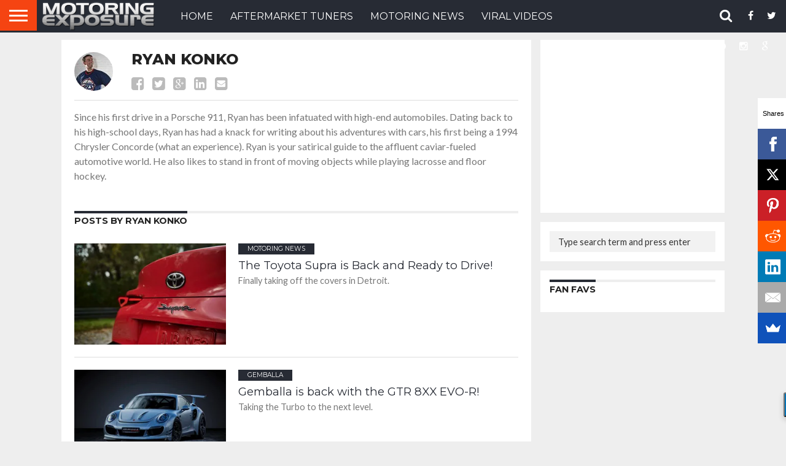

--- FILE ---
content_type: text/html; charset=UTF-8
request_url: https://www.motoringexposure.com/author/ryan/page/5/
body_size: 160029
content:
<!DOCTYPE html>
<html lang="en-US">
<head>
<meta charset="UTF-8" >
<meta name="viewport" id="viewport" content="width=device-width, initial-scale=1.0, maximum-scale=1.0, minimum-scale=1.0, user-scalable=no" />


<link rel="shortcut icon" href="https://www.motoringexposure.com/wp-content/uploads/2016/09/ME-Icon-2.png" /><link rel="alternate" type="application/rss+xml" title="RSS 2.0" href="https://www.motoringexposure.com/feed/" />
<link rel="alternate" type="text/xml" title="RSS .92" href="https://www.motoringexposure.com/feed/rss/" />
<link rel="alternate" type="application/atom+xml" title="Atom 0.3" href="https://www.motoringexposure.com/feed/atom/" />
<link rel="pingback" href="https://www.motoringexposure.com/xmlrpc.php" />

<meta property="og:image" content="https://i0.wp.com/www.motoringexposure.com/wp-content/uploads/2019/01/eatured-2.jpg?resize=300%2C200&#038;ssl=1" />
<meta name="twitter:image" content="https://i0.wp.com/www.motoringexposure.com/wp-content/uploads/2019/01/eatured-2.jpg?resize=300%2C200&#038;ssl=1" />

<meta property="og:description" content="" />



	<!-- This site is optimized with the Yoast SEO plugin v15.2.1 - https://yoast.com/wordpress/plugins/seo/ -->
	<title>Ryan Konko</title>
	<meta name="description" content="Ryan Konko is the Senior Motoring Editor at MotoringExposure. He is a passionate car enthusiasts and part-time lacrosse and hockey goalie." />
	<meta name="robots" content="noindex, follow" />
	<meta property="og:locale" content="en_US" />
	<meta property="og:type" content="profile" />
	<meta property="og:title" content="Ryan Konko" />
	<meta property="og:description" content="Ryan Konko is the Senior Motoring Editor at MotoringExposure. He is a passionate car enthusiasts and part-time lacrosse and hockey goalie." />
	<meta property="og:url" content="https://www.motoringexposure.com/author/ryan/" />
	<meta property="og:site_name" content="MotoringExposure" />
	<meta property="og:image" content="https://secure.gravatar.com/avatar/a43b63669f1f368aa6e077271b7e092a?s=500&#038;d=mm&#038;r=g" />
	<meta name="twitter:card" content="summary_large_image" />
	<meta name="twitter:site" content="@motoexposure" />
	<script type="application/ld+json" class="yoast-schema-graph">{"@context":"https://schema.org","@graph":[{"@type":"Organization","@id":"https://www.motoringexposure.com/#organization","name":"Motoring Exposure","url":"https://www.motoringexposure.com/","sameAs":["https://www.facebook.com/MotoringExposure","https://instagram.com/motoringexposure/","https://www.pinterest.com/motoexposure/","https://twitter.com/motoexposure"],"logo":{"@type":"ImageObject","@id":"https://www.motoringexposure.com/#logo","inLanguage":"en-US","url":"https://i1.wp.com/www.motoringexposure.com/wp-content/uploads/2015/04/1000579_10151849452167037_1339450040_n.jpg?fit=600%2C600&ssl=1","width":600,"height":600,"caption":"Motoring Exposure"},"image":{"@id":"https://www.motoringexposure.com/#logo"}},{"@type":"WebSite","@id":"https://www.motoringexposure.com/#website","url":"https://www.motoringexposure.com/","name":"MotoringExposure","description":"","publisher":{"@id":"https://www.motoringexposure.com/#organization"},"potentialAction":[{"@type":"SearchAction","target":"https://www.motoringexposure.com/?s={search_term_string}","query-input":"required name=search_term_string"}],"inLanguage":"en-US"},{"@type":"ProfilePage","@id":"https://www.motoringexposure.com/author/ryan/page/5/#webpage","url":"https://www.motoringexposure.com/author/ryan/page/5/","name":"Ryan Konko","isPartOf":{"@id":"https://www.motoringexposure.com/#website"},"description":"Ryan Konko is the Senior Motoring Editor at MotoringExposure. He is a passionate car enthusiasts and part-time lacrosse and hockey goalie.","breadcrumb":{"@id":"https://www.motoringexposure.com/author/ryan/page/5/#breadcrumb"},"inLanguage":"en-US","potentialAction":[{"@type":"ReadAction","target":["https://www.motoringexposure.com/author/ryan/page/5/"]}]},{"@type":"BreadcrumbList","@id":"https://www.motoringexposure.com/author/ryan/page/5/#breadcrumb","itemListElement":[{"@type":"ListItem","position":1,"item":{"@type":"WebPage","@id":"https://www.motoringexposure.com/","url":"https://www.motoringexposure.com/","name":"Motoring Exposure"}},{"@type":"ListItem","position":2,"item":{"@type":"WebPage","@id":"https://www.motoringexposure.com/author/ryan/","url":"https://www.motoringexposure.com/author/ryan/","name":"Archieves For: Ryan Konko"}},{"@type":"ListItem","position":3,"item":{"@type":"WebPage","@id":"https://www.motoringexposure.com/author/ryan/page/5/","url":"https://www.motoringexposure.com/author/ryan/page/5/","name":"Ryan Konko"}}]},{"@type":"Person","@id":"https://www.motoringexposure.com/#/schema/person/775c4db68a0357b4c39e5f5658be6809","name":"Ryan Konko","image":{"@type":"ImageObject","@id":"https://www.motoringexposure.com/#personlogo","inLanguage":"en-US","url":"https://secure.gravatar.com/avatar/a43b63669f1f368aa6e077271b7e092a?s=96&d=mm&r=g","caption":"Ryan Konko"},"description":"Since his first drive in a Porsche 911, Ryan has been infatuated with high-end automobiles. Dating back to his high-school days, Ryan has had a knack for writing about his adventures with cars, his first being a 1994 Chrysler Concorde (what an experience). Ryan is your satirical guide to the affluent caviar-fueled automotive world. He also likes to stand in front of moving objects while playing lacrosse and floor hockey.","sameAs":["http://www.MotoringExposure.com","http://www.facebook.com/rj.konko","http://www.linkedin.com/in/ryankonko","https://twitter.com/@Ryan911t"],"mainEntityOfPage":{"@id":"https://www.motoringexposure.com/author/ryan/page/5/#webpage"}}]}</script>
	<!-- / Yoast SEO plugin. -->


<link rel='dns-prefetch' href='//secure.gravatar.com' />
<link rel='dns-prefetch' href='//netdna.bootstrapcdn.com' />
<link rel='dns-prefetch' href='//s.w.org' />
<link rel='dns-prefetch' href='//v0.wordpress.com' />
<link rel='dns-prefetch' href='//i0.wp.com' />
<link rel='dns-prefetch' href='//i1.wp.com' />
<link rel='dns-prefetch' href='//i2.wp.com' />
<link rel="alternate" type="application/rss+xml" title="MotoringExposure &raquo; Feed" href="https://www.motoringexposure.com/feed/" />
<link rel="alternate" type="application/rss+xml" title="MotoringExposure &raquo; Comments Feed" href="https://www.motoringexposure.com/comments/feed/" />
<link rel="alternate" type="application/rss+xml" title="MotoringExposure &raquo; Posts by Ryan Konko Feed" href="https://www.motoringexposure.com/author/ryan/feed/" />
		<!-- This site uses the Google Analytics by MonsterInsights plugin v7.17.0 - Using Analytics tracking - https://www.monsterinsights.com/ -->
							<script src="//www.googletagmanager.com/gtag/js?id=UA-11485066-1"  type="text/javascript" data-cfasync="false"></script>
			<script type="text/javascript" data-cfasync="false">
				var mi_version = '7.17.0';
				var mi_track_user = true;
				var mi_no_track_reason = '';
				
								var disableStr = 'ga-disable-UA-11485066-1';

				/* Function to detect opted out users */
				function __gtagTrackerIsOptedOut() {
					return document.cookie.indexOf( disableStr + '=true' ) > - 1;
				}

				/* Disable tracking if the opt-out cookie exists. */
				if ( __gtagTrackerIsOptedOut() ) {
					window[disableStr] = true;
				}

				/* Opt-out function */
				function __gtagTrackerOptout() {
					document.cookie = disableStr + '=true; expires=Thu, 31 Dec 2099 23:59:59 UTC; path=/';
					window[disableStr] = true;
				}

				if ( 'undefined' === typeof gaOptout ) {
					function gaOptout() {
						__gtagTrackerOptout();
					}
				}
								window.dataLayer = window.dataLayer || [];
				if ( mi_track_user ) {
					function __gtagTracker() {dataLayer.push( arguments );}
					__gtagTracker( 'js', new Date() );
					__gtagTracker( 'set', {
						'developer_id.dZGIzZG' : true,
						                    });
					__gtagTracker( 'config', 'UA-11485066-1', {
						forceSSL:true,					} );
										window.gtag = __gtagTracker;										(
						function () {
							/* https://developers.google.com/analytics/devguides/collection/analyticsjs/ */
							/* ga and __gaTracker compatibility shim. */
							var noopfn = function () {
								return null;
							};
							var newtracker = function () {
								return new Tracker();
							};
							var Tracker = function () {
								return null;
							};
							var p = Tracker.prototype;
							p.get = noopfn;
							p.set = noopfn;
							p.send = function (){
								var args = Array.prototype.slice.call(arguments);
								args.unshift( 'send' );
								__gaTracker.apply(null, args);
							};
							var __gaTracker = function () {
								var len = arguments.length;
								if ( len === 0 ) {
									return;
								}
								var f = arguments[len - 1];
								if ( typeof f !== 'object' || f === null || typeof f.hitCallback !== 'function' ) {
									if ( 'send' === arguments[0] ) {
										var hitConverted, hitObject = false, action;
										if ( 'event' === arguments[1] ) {
											if ( 'undefined' !== typeof arguments[3] ) {
												hitObject = {
													'eventAction': arguments[3],
													'eventCategory': arguments[2],
													'eventLabel': arguments[4],
													'value': arguments[5] ? arguments[5] : 1,
												}
											}
										}
										if ( typeof arguments[2] === 'object' ) {
											hitObject = arguments[2];
										}
										if ( typeof arguments[5] === 'object' ) {
											Object.assign( hitObject, arguments[5] );
										}
										if ( 'undefined' !== typeof (
											arguments[1].hitType
										) ) {
											hitObject = arguments[1];
										}
										if ( hitObject ) {
											action = 'timing' === arguments[1].hitType ? 'timing_complete' : hitObject.eventAction;
											hitConverted = mapArgs( hitObject );
											__gtagTracker( 'event', action, hitConverted );
										}
									}
									return;
								}

								function mapArgs( args ) {
									var gaKey, hit = {};
									var gaMap = {
										'eventCategory': 'event_category',
										'eventAction': 'event_action',
										'eventLabel': 'event_label',
										'eventValue': 'event_value',
										'nonInteraction': 'non_interaction',
										'timingCategory': 'event_category',
										'timingVar': 'name',
										'timingValue': 'value',
										'timingLabel': 'event_label',
									};
									for ( gaKey in gaMap ) {
										if ( 'undefined' !== typeof args[gaKey] ) {
											hit[gaMap[gaKey]] = args[gaKey];
										}
									}
									return hit;
								}

								try {
									f.hitCallback();
								} catch ( ex ) {
								}
							};
							__gaTracker.create = newtracker;
							__gaTracker.getByName = newtracker;
							__gaTracker.getAll = function () {
								return [];
							};
							__gaTracker.remove = noopfn;
							__gaTracker.loaded = true;
							window['__gaTracker'] = __gaTracker;
						}
					)();
									} else {
										console.log( "" );
					( function () {
							function __gtagTracker() {
								return null;
							}
							window['__gtagTracker'] = __gtagTracker;
							window['gtag'] = __gtagTracker;
					} )();
									}
			</script>
				<!-- / Google Analytics by MonsterInsights -->
				<script type="text/javascript">
			window._wpemojiSettings = {"baseUrl":"https:\/\/s.w.org\/images\/core\/emoji\/13.0.0\/72x72\/","ext":".png","svgUrl":"https:\/\/s.w.org\/images\/core\/emoji\/13.0.0\/svg\/","svgExt":".svg","source":{"concatemoji":"https:\/\/www.motoringexposure.com\/wp-includes\/js\/wp-emoji-release.min.js?ver=5.5.17"}};
			!function(e,a,t){var n,r,o,i=a.createElement("canvas"),p=i.getContext&&i.getContext("2d");function s(e,t){var a=String.fromCharCode;p.clearRect(0,0,i.width,i.height),p.fillText(a.apply(this,e),0,0);e=i.toDataURL();return p.clearRect(0,0,i.width,i.height),p.fillText(a.apply(this,t),0,0),e===i.toDataURL()}function c(e){var t=a.createElement("script");t.src=e,t.defer=t.type="text/javascript",a.getElementsByTagName("head")[0].appendChild(t)}for(o=Array("flag","emoji"),t.supports={everything:!0,everythingExceptFlag:!0},r=0;r<o.length;r++)t.supports[o[r]]=function(e){if(!p||!p.fillText)return!1;switch(p.textBaseline="top",p.font="600 32px Arial",e){case"flag":return s([127987,65039,8205,9895,65039],[127987,65039,8203,9895,65039])?!1:!s([55356,56826,55356,56819],[55356,56826,8203,55356,56819])&&!s([55356,57332,56128,56423,56128,56418,56128,56421,56128,56430,56128,56423,56128,56447],[55356,57332,8203,56128,56423,8203,56128,56418,8203,56128,56421,8203,56128,56430,8203,56128,56423,8203,56128,56447]);case"emoji":return!s([55357,56424,8205,55356,57212],[55357,56424,8203,55356,57212])}return!1}(o[r]),t.supports.everything=t.supports.everything&&t.supports[o[r]],"flag"!==o[r]&&(t.supports.everythingExceptFlag=t.supports.everythingExceptFlag&&t.supports[o[r]]);t.supports.everythingExceptFlag=t.supports.everythingExceptFlag&&!t.supports.flag,t.DOMReady=!1,t.readyCallback=function(){t.DOMReady=!0},t.supports.everything||(n=function(){t.readyCallback()},a.addEventListener?(a.addEventListener("DOMContentLoaded",n,!1),e.addEventListener("load",n,!1)):(e.attachEvent("onload",n),a.attachEvent("onreadystatechange",function(){"complete"===a.readyState&&t.readyCallback()})),(n=t.source||{}).concatemoji?c(n.concatemoji):n.wpemoji&&n.twemoji&&(c(n.twemoji),c(n.wpemoji)))}(window,document,window._wpemojiSettings);
		</script>
		<style type="text/css">
img.wp-smiley,
img.emoji {
	display: inline !important;
	border: none !important;
	box-shadow: none !important;
	height: 1em !important;
	width: 1em !important;
	margin: 0 .07em !important;
	vertical-align: -0.1em !important;
	background: none !important;
	padding: 0 !important;
}
</style>
	<link rel='stylesheet' id='wp-block-library-css'  href='https://www.motoringexposure.com/wp-includes/css/dist/block-library/style.min.css?ver=5.5.17' type='text/css' media='all' />
<style id='wp-block-library-inline-css' type='text/css'>
.has-text-align-justify{text-align:justify;}
</style>
<link rel='stylesheet' id='mvp-reset-css'  href='https://www.motoringexposure.com/wp-content/themes/flex-mag/css/reset.css?ver=5.5.17' type='text/css' media='all' />
<link rel='stylesheet' id='mvp-fontawesome-css'  href='//netdna.bootstrapcdn.com/font-awesome/4.4.0/css/font-awesome.css?ver=5.5.17' type='text/css' media='all' />
<link rel='stylesheet' id='mvp-style-css'  href='https://www.motoringexposure.com/wp-content/themes/flex-mag/style.css?ver=5.5.17' type='text/css' media='all' />
<!--[if lt IE 10]>
<link rel='stylesheet' id='mvp-iecss-css'  href='https://www.motoringexposure.com/wp-content/themes/flex-mag/css/iecss.css?ver=5.5.17' type='text/css' media='all' />
<![endif]-->
<link rel='stylesheet' id='mvp-media-queries-css'  href='https://www.motoringexposure.com/wp-content/themes/flex-mag/css/media-queries.css?ver=5.5.17' type='text/css' media='all' />
<link rel='stylesheet' id='jetpack_css-css'  href='https://www.motoringexposure.com/wp-content/plugins/jetpack/css/jetpack.css?ver=9.1.3' type='text/css' media='all' />
<script type='text/javascript' id='monsterinsights-frontend-script-js-extra'>
/* <![CDATA[ */
var monsterinsights_frontend = {"js_events_tracking":"true","download_extensions":"doc,js,pdf,ppt,zip,xls,docx,pptx,xlsx","inbound_paths":"[]","home_url":"https:\/\/www.motoringexposure.com","hash_tracking":"false","ua":"UA-11485066-1"};
/* ]]> */
</script>
<script type='text/javascript' src='https://www.motoringexposure.com/wp-content/plugins/google-analytics-for-wordpress/assets/js/frontend-gtag.min.js?ver=7.17.0' id='monsterinsights-frontend-script-js'></script>
<script type='text/javascript' src='https://www.motoringexposure.com/wp-includes/js/jquery/jquery.js?ver=1.12.4-wp' id='jquery-core-js'></script>
<link rel="https://api.w.org/" href="https://www.motoringexposure.com/wp-json/" /><link rel="alternate" type="application/json" href="https://www.motoringexposure.com/wp-json/wp/v2/users/2" /><link rel="EditURI" type="application/rsd+xml" title="RSD" href="https://www.motoringexposure.com/xmlrpc.php?rsd" />
<link rel="wlwmanifest" type="application/wlwmanifest+xml" href="https://www.motoringexposure.com/wp-includes/wlwmanifest.xml" /> 
<meta name="generator" content="WordPress 5.5.17" />
<!-- <meta name="NextGEN" version="3.3.17" /> -->
<link id='MediaRSS' rel='alternate' type='application/rss+xml' title='NextGEN Gallery RSS Feed' href='https://www.motoringexposure.com/wp-content/plugins/nextgen-gallery/products/photocrati_nextgen/modules/ngglegacy/xml/media-rss.php' />

<style type='text/css'>

@import url(//fonts.googleapis.com/css?family=Oswald:400,700|Lato:400,700|Work+Sans:900|Montserrat:400,700|Open+Sans:800|Playfair+Display:400,700,900|Quicksand|Raleway:200,400,700|Roboto+Slab:400,700|Montserrat:100,200,300,400,500,600,700,800,900|Montserrat:100,200,300,400,500,600,700,800,900|Montserrat:100,200,300,400,400italic,500,600,700,700italic,800,900|Lato:100,200,300,400,400italic,500,600,700,700italic,800,900|Montserrat:100,200,300,400,500,600,700,800,900&subset=latin,latin-ext,cyrillic,cyrillic-ext,greek-ext,greek,vietnamese);

#wallpaper {
	background: url() no-repeat 50% 0;
	}
body,
.blog-widget-text p,
.feat-widget-text p,
.post-info-right,
span.post-excerpt,
span.feat-caption,
span.soc-count-text,
#content-main p,
#commentspopup .comments-pop,
.archive-list-text p,
.author-box-bot p,
#post-404 p,
.foot-widget,
#home-feat-text p,
.feat-top2-left-text p,
.feat-wide1-text p,
.feat-wide4-text p,
#content-main table,
.foot-copy p,
.video-main-text p {
	font-family: 'Lato', sans-serif;
	}

a,
a:visited,
.post-info-name a {
	color: #f54412;
	}

a:hover {
	color: #999999;
	}

.fly-but-wrap,
span.feat-cat,
span.post-head-cat,
.prev-next-text a,
.prev-next-text a:visited,
.prev-next-text a:hover {
	background: #272b34;
	}

.fly-but-wrap {
	background: #f54412;
	}

.fly-but-wrap span {
	background: #ffffff;
	}

.woocommerce .star-rating span:before {
	color: #272b34;
	}

.woocommerce .widget_price_filter .ui-slider .ui-slider-range,
.woocommerce .widget_price_filter .ui-slider .ui-slider-handle {
	background-color: #272b34;
	}

.woocommerce span.onsale,
.woocommerce #respond input#submit.alt,
.woocommerce a.button.alt,
.woocommerce button.button.alt,
.woocommerce input.button.alt,
.woocommerce #respond input#submit.alt:hover,
.woocommerce a.button.alt:hover,
.woocommerce button.button.alt:hover,
.woocommerce input.button.alt:hover {
	background-color: #272b34;
	}

span.post-header {
	border-top: 4px solid #272b34;
	}

#main-nav-wrap,
nav.main-menu-wrap,
.nav-logo,
.nav-right-wrap,
.nav-menu-out,
.nav-logo-out,
#head-main-top {
	-webkit-backface-visibility: hidden;
	background: #272b34;
	}

nav.main-menu-wrap ul li a,
.nav-menu-out:hover ul li:hover a,
.nav-menu-out:hover span.nav-search-but:hover i,
.nav-menu-out:hover span.nav-soc-but:hover i,
span.nav-search-but i,
span.nav-soc-but i {
	color: #ffffff;
	}

.nav-menu-out:hover li.menu-item-has-children:hover a:after,
nav.main-menu-wrap ul li.menu-item-has-children a:after {
	border-color: #ffffff transparent transparent transparent;
	}

.nav-menu-out:hover ul li a,
.nav-menu-out:hover span.nav-search-but i,
.nav-menu-out:hover span.nav-soc-but i {
	color: #f54412;
	}

.nav-menu-out:hover li.menu-item-has-children a:after {
	border-color: #f54412 transparent transparent transparent;
	}

.nav-menu-out:hover ul li ul.mega-list li a,
.side-list-text p,
.row-widget-text p,
.blog-widget-text h2,
.feat-widget-text h2,
.archive-list-text h2,
h2.author-list-head a,
.mvp-related-text a {
	color: #272b34;
	}

ul.mega-list li:hover a,
ul.side-list li:hover .side-list-text p,
ul.row-widget-list li:hover .row-widget-text p,
ul.blog-widget-list li:hover .blog-widget-text h2,
.feat-widget-wrap:hover .feat-widget-text h2,
ul.archive-list li:hover .archive-list-text h2,
ul.archive-col-list li:hover .archive-list-text h2,
h2.author-list-head a:hover,
.mvp-related-posts ul li:hover .mvp-related-text a {
	color: #999999 !important;
	}

span.more-posts-text,
a.inf-more-but,
#comments-button a,
#comments-button span.comment-but-text {
	border: 1px solid #f54412;
	}

span.more-posts-text,
a.inf-more-but,
#comments-button a,
#comments-button span.comment-but-text {
	color: #f54412 !important;
	}

#comments-button a:hover,
#comments-button span.comment-but-text:hover,
a.inf-more-but:hover,
span.more-posts-text:hover {
	background: #f54412;
	}

nav.main-menu-wrap ul li a,
ul.col-tabs li a,
nav.fly-nav-menu ul li a,
.foot-menu .menu li a {
	font-family: 'Montserrat', sans-serif;
	}

.feat-top2-right-text h2,
.side-list-text p,
.side-full-text p,
.row-widget-text p,
.feat-widget-text h2,
.blog-widget-text h2,
.prev-next-text a,
.prev-next-text a:visited,
.prev-next-text a:hover,
span.post-header,
.archive-list-text h2,
#woo-content h1.page-title,
.woocommerce div.product .product_title,
.woocommerce ul.products li.product h3,
.video-main-text h2,
.mvp-related-text a {
	font-family: 'Montserrat', sans-serif;
	}

.feat-wide-sub-text h2,
#home-feat-text h2,
.feat-top2-left-text h2,
.feat-wide1-text h2,
.feat-wide4-text h2,
.feat-wide5-text h2,
h1.post-title,
#content-main h1.post-title,
#post-404 h1,
h1.post-title-wide,
#content-main blockquote p,
#commentspopup #content-main h1 {
	font-family: 'Montserrat', sans-serif;
	}

h3.home-feat-title,
h3.side-list-title,
#infscr-loading,
.score-nav-menu select,
h1.cat-head,
h1.arch-head,
h2.author-list-head,
h3.foot-head,
.woocommerce ul.product_list_widget span.product-title,
.woocommerce ul.product_list_widget li a,
.woocommerce #reviews #comments ol.commentlist li .comment-text p.meta,
.woocommerce .related h2,
.woocommerce div.product .woocommerce-tabs .panel h2,
.woocommerce div.product .product_title,
#content-main h1,
#content-main h2,
#content-main h3,
#content-main h4,
#content-main h5,
#content-main h6 {
	font-family: 'Montserrat', sans-serif;
	}

</style>
	
<style type="text/css">


.post-cont-out,
.post-cont-in {
	margin-right: 0;
	}
.home-wrap-out2,
.home-wrap-in2 {
	margin-left: 0;
	}
@media screen and (max-width: 1099px) and (min-width: 768px) {
	.col-tabs-wrap {
		display: none;
		}
	.home .tabs-top-marg {
		margin-top: 50px !important;
		}
	.home .fixed {
		-webkit-box-shadow: 0 2px 3px 0 rgba(0,0,0,0.3);
	 	   -moz-box-shadow: 0 2px 3px 0 rgba(0,0,0,0.3);
	  	    -ms-box-shadow: 0 2px 3px 0 rgba(0,0,0,0.3);
	   	     -o-box-shadow: 0 2px 3px 0 rgba(0,0,0,0.3);
			box-shadow: 0 2px 3px 0 rgba(0,0,0,0.3);
		}
}
@media screen and (max-width: 767px) {
	ul.col-tabs li.latest-col-tab {
		display: none;
		}
	ul.col-tabs li {
		width: 50%;
		}
}
.nav-links {
	display: none;
	}








nav.main-menu-wrap ul li {
    overflow: hidden;
}

nav.main-menu-wrap ul li:hover {
  overflow: visible;
}

nav.main-menu-wrap ul li a {
  font-size: 16px;
}

@media screen and (min-width: 1400px) {
.blog-widget-text h2,
.archive-list-text h2 {
  font-size: 28px;
  line-height: 28px;
}
.nav-right-wrap {
  width: 246px;
}

nav.main-menu-wrap {
  width: 85%;
}
}

span.side-list-cat {
  background-color: #272b34;
  color: #fff;
  display: inline-block;
  padding: 4px 15px;
  width: auto;
}

.cat-description {
  background-color: #fff;
  border-bottom: 20px solid #eee;
  margin-bottom: 20px;
  padding: 0 20px 20px;
}

.archive-list-img {
  width: 34.2146%;
}

.archive-list-img {
  max-height: 200px;
}

#menu-main-catnav-1 .six-column-special-menu  .sub-menu {
  margin-left: -185px;
  max-width: none;
  width: 800px;
}

#menu-main-catnav-1 .six-column-special-menu  .sub-menu li {
  display: inline;
  width: 16.666%;
}

.archive-list-in {
  float: left;
  margin-left: 0;
  width: 58%;
}

.feat-info-wrap {
  display: none;
}

.feat-widget-img {
  max-height: 200px;
}

#post-header {
  padding-left: 0;
}

#sidebar-wrap .blog-widget-text h2, #foot-widget-wrap .blog-widget-text h2 {
  line-height: 1rem;
}

.widget_sub_categories {
  line-height: 20px;
}</style>

<style type="text/css" id="custom-background-css">
body.custom-background { background-color: #eeeeee; }
</style>
				<link rel="stylesheet" type="text/css" id="wp-custom-css" href="https://www.motoringexposure.com/?custom-css=2cad5a63ef" />
		
</head>

<body class="archive paged author author-ryan author-2 custom-background paged-5 author-paged-5">
	<div id="site" class="left relative">
		<div id="site-wrap" class="left relative">
						<div id="fly-wrap">
	<div class="fly-wrap-out">
		<div class="fly-side-wrap">
			<ul class="fly-bottom-soc left relative">
									<li class="fb-soc">
						<a href="https://www.facebook.com/MotoringExposure" target="_blank">
						<i class="fa fa-facebook-square fa-2"></i>
						</a>
					</li>
													<li class="twit-soc">
						<a href="https://twitter.com/motoexposure" target="_blank">
						<i class="fa fa-twitter fa-2"></i>
						</a>
					</li>
													<li class="pin-soc">
						<a href="https://www.pinterest.com/motoexposure/" target="_blank">
						<i class="fa fa-pinterest fa-2"></i>
						</a>
					</li>
													<li class="inst-soc">
						<a href="https://www.instagram.com/motoringexposure/" target="_blank">
						<i class="fa fa-instagram fa-2"></i>
						</a>
					</li>
													<li class="goog-soc">
						<a href="https://plus.google.com/+Motoringexposure" target="_blank">
						<i class="fa fa-google-plus fa-2"></i>
						</a>
					</li>
																					<li class="tum-soc">
						<a href="http://motoringexposure.tumblr.com/" target="_blank">
						<i class="fa fa-tumblr fa-2"></i>
						</a>
					</li>
													<li class="rss-soc">
						<a href="https://www.motoringexposure.com/feed/rss/" target="_blank">
						<i class="fa fa-rss fa-2"></i>
						</a>
					</li>
							</ul>
		</div><!--fly-side-wrap-->
		<div class="fly-wrap-in">
			<div id="fly-menu-wrap">
				<nav class="fly-nav-menu left relative">
					<div class="menu-main-catnav-container"><ul id="menu-main-catnav" class="menu"><li id="menu-item-19256" class="menu-item menu-item-type-custom menu-item-object-custom menu-item-home menu-item-19256"><a href="https://www.motoringexposure.com/">HOME</a></li>
<li id="menu-item-29248" class="menu-item menu-item-type-taxonomy menu-item-object-category menu-item-29248"><a href="https://www.motoringexposure.com/aftermarket-tuned/">Aftermarket Tuners</a></li>
<li id="menu-item-3445" class="six-column-special-menu menu-item menu-item-type-taxonomy menu-item-object-category menu-item-3445"><a href="https://www.motoringexposure.com/motoring/">Motoring News</a></li>
<li id="menu-item-3449" class="catvid menu-item menu-item-type-taxonomy menu-item-object-category menu-item-3449"><a href="https://www.motoringexposure.com/in-car-videos/">VIRAL VIDEOS</a></li>
</ul></div>				</nav>
			</div><!--fly-menu-wrap-->
		</div><!--fly-wrap-in-->
	</div><!--fly-wrap-out-->
</div><!--fly-wrap-->			<div id="head-main-wrap" class="left relative">
				<div id="head-main-top" class="left relative">
																														</div><!--head-main-top-->
				<div id="main-nav-wrap">
					<div class="nav-out">
						<div class="nav-in">
							<div id="main-nav-cont" class="left" itemscope itemtype="http://schema.org/Organization">
								<div class="nav-logo-out">
									<div class="nav-left-wrap left relative">
										<div class="fly-but-wrap left relative">
											<span></span>
											<span></span>
											<span></span>
											<span></span>
										</div><!--fly-but-wrap-->
																					<div class="nav-logo left">
																									<a itemprop="url" href="https://www.motoringexposure.com/"><img itemprop="logo" src="https://www.motoringexposure.com/wp-content/uploads/2016/09/Motoring-Exposure.png" alt="MotoringExposure" /></a>
																																					<h2 class="mvp-logo-title">MotoringExposure</h2>
																							</div><!--nav-logo-->
																			</div><!--nav-left-wrap-->
									<div class="nav-logo-in">
										<div class="nav-menu-out">
											<div class="nav-menu-in">
												<nav class="main-menu-wrap left">
													<div class="menu-main-catnav-container"><ul id="menu-main-catnav-1" class="menu"><li class="menu-item menu-item-type-custom menu-item-object-custom menu-item-home menu-item-19256"><a href="https://www.motoringexposure.com/">HOME</a></li>
<li class="menu-item menu-item-type-taxonomy menu-item-object-category menu-item-29248"><a href="https://www.motoringexposure.com/aftermarket-tuned/">Aftermarket Tuners</a></li>
<li class="six-column-special-menu menu-item menu-item-type-taxonomy menu-item-object-category menu-item-3445"><a href="https://www.motoringexposure.com/motoring/">Motoring News</a></li>
<li class="catvid menu-item menu-item-type-taxonomy menu-item-object-category menu-item-3449"><a href="https://www.motoringexposure.com/in-car-videos/">VIRAL VIDEOS</a></li>
</ul></div>												</nav>
											</div><!--nav-menu-in-->
											<div class="nav-right-wrap relative">
												<div class="nav-search-wrap left relative">
													<span class="nav-search-but left"><i class="fa fa-search fa-2"></i></span>
													<div class="search-fly-wrap">
														<form method="get" id="searchform" action="https://www.motoringexposure.com/">
	<input type="text" name="s" id="s" value="Type search term and press enter" onfocus='if (this.value == "Type search term and press enter") { this.value = ""; }' onblur='if (this.value == "") { this.value = "Type search term and press enter"; }' />
	<input type="hidden" id="searchsubmit" value="Search" />
</form>													</div><!--search-fly-wrap-->
												</div><!--nav-search-wrap-->
																									<a href="https://www.facebook.com/MotoringExposure" target="_blank">
													<span class="nav-soc-but"><i class="fa fa-facebook fa-2"></i></span>
													</a>
																																					<a href="https://twitter.com/motoexposure" target="_blank">
													<span class="nav-soc-but"><i class="fa fa-twitter fa-2"></i></span>
													</a>
																							</div><!--nav-right-wrap-->
										</div><!--nav-menu-out-->
									</div><!--nav-logo-in-->
								</div><!--nav-logo-out-->
							</div><!--main-nav-cont-->
						</div><!--nav-in-->
					</div><!--nav-out-->
				</div><!--main-nav-wrap-->
			</div><!--head-main-wrap-->
										<div id="body-main-wrap" class="left relative">
															<div class="body-main-out relative">
					<div class="body-main-in">
						<div id="body-main-cont" class="left relative">
																		<div id="home-main-wrap" class="left relative">
	<div class="home-wrap-out1">
		<div class="home-wrap-in1">
			<div id="home-left-wrap" class="left relative">
				<div id="home-left-col" class="relative">
					<div id="home-mid-wrap" class="left relative">
						<div id="archive-list-wrap" class="left relative">
							<div class="author-page-box left relative">
								<div class="author-page-out">
									<div class="author-page-img left relative">
										<img alt='' src='https://secure.gravatar.com/avatar/a43b63669f1f368aa6e077271b7e092a?s=63&#038;d=mm&#038;r=g' srcset='https://secure.gravatar.com/avatar/a43b63669f1f368aa6e077271b7e092a?s=126&#038;d=mm&#038;r=g 2x' class='avatar avatar-63 photo' height='63' width='63' loading='lazy'/>									</div><!--author-page-img-->
									<div class="author-page-in">
										<div class="author-page-text left relative">
											<h1 class="cat-head">Ryan Konko</h1>
											<ul class="author-social left relative">
																									<li class="fb-item">
														<a href="http://www.facebook.com/rj.konko" alt="Facebook" class="fb-but" target="_blank"><i class="fa fa-facebook-square fa-2"></i></a>
													</li>
																																					<li class="twitter-item">
														<a href="http://@Ryan911t" alt="Twitter" class="twitter-but" target="_blank"><i class="fa fa-twitter-square fa-2"></i></a>
													</li>
																																																	<li class="google-item">
														<a href="https://plus.google.com/+RyanKonko" alt="Google Plus" class="google-but" target="_blank"><i class="fa fa-google-plus-square fa-2"></i></a>
													</li>
																																																	<li class="linkedin-item">
														<a href="http://www.linkedin.com/in/ryankonko" alt="Linkedin" class="linkedin-but" target="_blank"><i class="fa fa-linkedin-square fa-2"></i></a>
													</li>
																																				<li class="email-item">
													<a href="mailto:Ryan@MotoringExposure.com"><i class="fa fa-envelope-square fa-2"></i></a>
												</li>
																							</ul>
										</div><!--author-page-text-->
									</div><!--author-page-in-->
								</div><!--author-page-out-->
							</div><!--author-page-box-->
							<div class="author-box-bot left relative">
								<p>Since his first drive in a Porsche 911, Ryan has been infatuated with high-end automobiles. Dating back to his high-school days, Ryan has had a knack for writing about his adventures with cars, his first being a 1994 Chrysler Concorde (what an experience). Ryan is your satirical guide to the affluent caviar-fueled automotive world. He also likes to stand in front of moving objects while playing lacrosse and floor hockey.</p>
							</div><!--author-box-bot-->
							<h4 class="post-header">
								<span class="post-header">Posts By Ryan Konko</span>
							</h4>
															<ul class="archive-list left relative infinite-content">
																										<li class="infinite-post">
																						<a href="https://www.motoringexposure.com/toyota-supra-back-ready-drive/" rel="bookmark" title="The Toyota Supra is Back and Ready to Drive!">
											<div class="archive-list-out">
												<div class="archive-list-img left relative">
													<img width="300" height="200" src="https://i0.wp.com/www.motoringexposure.com/wp-content/uploads/2019/01/eatured-2.jpg?resize=300%2C200&amp;ssl=1" class="reg-img wp-post-image" alt="Toyota Supra GR" loading="lazy" data-attachment-id="55841" data-permalink="https://www.motoringexposure.com/toyota-supra-back-ready-drive/eatured-29/" data-orig-file="https://i0.wp.com/www.motoringexposure.com/wp-content/uploads/2019/01/eatured-2.jpg?fit=300%2C200&amp;ssl=1" data-orig-size="300,200" data-comments-opened="0" data-image-meta="{&quot;aperture&quot;:&quot;0&quot;,&quot;credit&quot;:&quot;&quot;,&quot;camera&quot;:&quot;&quot;,&quot;caption&quot;:&quot;&quot;,&quot;created_timestamp&quot;:&quot;0&quot;,&quot;copyright&quot;:&quot;Nate Hassler&quot;,&quot;focal_length&quot;:&quot;0&quot;,&quot;iso&quot;:&quot;0&quot;,&quot;shutter_speed&quot;:&quot;0&quot;,&quot;title&quot;:&quot;&quot;,&quot;orientation&quot;:&quot;1&quot;}" data-image-title="Toyota Supra GR" data-image-description="&lt;p&gt;Toyota Supra GR&lt;/p&gt;
" data-medium-file="https://i0.wp.com/www.motoringexposure.com/wp-content/uploads/2019/01/eatured-2.jpg?fit=300%2C200&amp;ssl=1" data-large-file="https://i0.wp.com/www.motoringexposure.com/wp-content/uploads/2019/01/eatured-2.jpg?fit=300%2C200&amp;ssl=1" />													<img width="80" height="80" src="https://i0.wp.com/www.motoringexposure.com/wp-content/uploads/2019/01/eatured-2.jpg?resize=80%2C80&amp;ssl=1" class="mob-img wp-post-image" alt="Toyota Supra GR" loading="lazy" srcset="https://i0.wp.com/www.motoringexposure.com/wp-content/uploads/2019/01/eatured-2.jpg?resize=80%2C80&amp;ssl=1 80w, https://i0.wp.com/www.motoringexposure.com/wp-content/uploads/2019/01/eatured-2.jpg?zoom=2&amp;resize=80%2C80&amp;ssl=1 160w, https://i0.wp.com/www.motoringexposure.com/wp-content/uploads/2019/01/eatured-2.jpg?zoom=3&amp;resize=80%2C80&amp;ssl=1 240w" sizes="(max-width: 80px) 100vw, 80px" data-attachment-id="55841" data-permalink="https://www.motoringexposure.com/toyota-supra-back-ready-drive/eatured-29/" data-orig-file="https://i0.wp.com/www.motoringexposure.com/wp-content/uploads/2019/01/eatured-2.jpg?fit=300%2C200&amp;ssl=1" data-orig-size="300,200" data-comments-opened="0" data-image-meta="{&quot;aperture&quot;:&quot;0&quot;,&quot;credit&quot;:&quot;&quot;,&quot;camera&quot;:&quot;&quot;,&quot;caption&quot;:&quot;&quot;,&quot;created_timestamp&quot;:&quot;0&quot;,&quot;copyright&quot;:&quot;Nate Hassler&quot;,&quot;focal_length&quot;:&quot;0&quot;,&quot;iso&quot;:&quot;0&quot;,&quot;shutter_speed&quot;:&quot;0&quot;,&quot;title&quot;:&quot;&quot;,&quot;orientation&quot;:&quot;1&quot;}" data-image-title="Toyota Supra GR" data-image-description="&lt;p&gt;Toyota Supra GR&lt;/p&gt;
" data-medium-file="https://i0.wp.com/www.motoringexposure.com/wp-content/uploads/2019/01/eatured-2.jpg?fit=300%2C200&amp;ssl=1" data-large-file="https://i0.wp.com/www.motoringexposure.com/wp-content/uploads/2019/01/eatured-2.jpg?fit=300%2C200&amp;ssl=1" />																											<div class="feat-info-wrap">
															<div class="feat-info-views">
																<i class="fa fa-eye fa-2"></i> <span class="feat-info-text">5.9K</span>
															</div><!--feat-info-views-->
																													</div><!--feat-info-wrap-->
																																						</div><!--archive-list-img-->
												<div class="archive-list-in">
													<div class="archive-list-text left relative">
														<span class="side-list-cat">Motoring News</span>
														<h2>The Toyota Supra is Back and Ready to Drive!</h2>
														<p>Finally taking off the covers in Detroit.</p>
													</div><!--archive-list-text-->
												</div><!--archive-list-in-->
											</div><!--archive-list-out-->
											</a>
																					</li>
																		<li class="infinite-post">
																						<a href="https://www.motoringexposure.com/gemballa-back-gtr-8xx-evo-r/" rel="bookmark" title="Gemballa is back with the GTR 8XX EVO-R!">
											<div class="archive-list-out">
												<div class="archive-list-img left relative">
													<img width="300" height="200" src="https://i0.wp.com/www.motoringexposure.com/wp-content/uploads/2019/01/featured-4.jpg?resize=300%2C200&amp;ssl=1" class="reg-img wp-post-image" alt="GTR 8XX EVO-R" loading="lazy" data-attachment-id="55825" data-permalink="https://www.motoringexposure.com/gemballa-back-gtr-8xx-evo-r/featured-2884/" data-orig-file="https://i0.wp.com/www.motoringexposure.com/wp-content/uploads/2019/01/featured-4.jpg?fit=300%2C200&amp;ssl=1" data-orig-size="300,200" data-comments-opened="0" data-image-meta="{&quot;aperture&quot;:&quot;0&quot;,&quot;credit&quot;:&quot;&quot;,&quot;camera&quot;:&quot;&quot;,&quot;caption&quot;:&quot;&quot;,&quot;created_timestamp&quot;:&quot;0&quot;,&quot;copyright&quot;:&quot;&quot;,&quot;focal_length&quot;:&quot;0&quot;,&quot;iso&quot;:&quot;0&quot;,&quot;shutter_speed&quot;:&quot;0&quot;,&quot;title&quot;:&quot;&quot;,&quot;orientation&quot;:&quot;1&quot;}" data-image-title="GTR 8XX EVO-R" data-image-description="&lt;p&gt;GTR 8XX EVO-R&lt;/p&gt;
" data-medium-file="https://i0.wp.com/www.motoringexposure.com/wp-content/uploads/2019/01/featured-4.jpg?fit=300%2C200&amp;ssl=1" data-large-file="https://i0.wp.com/www.motoringexposure.com/wp-content/uploads/2019/01/featured-4.jpg?fit=300%2C200&amp;ssl=1" />													<img width="80" height="80" src="https://i0.wp.com/www.motoringexposure.com/wp-content/uploads/2019/01/featured-4.jpg?resize=80%2C80&amp;ssl=1" class="mob-img wp-post-image" alt="GTR 8XX EVO-R" loading="lazy" srcset="https://i0.wp.com/www.motoringexposure.com/wp-content/uploads/2019/01/featured-4.jpg?resize=80%2C80&amp;ssl=1 80w, https://i0.wp.com/www.motoringexposure.com/wp-content/uploads/2019/01/featured-4.jpg?zoom=2&amp;resize=80%2C80&amp;ssl=1 160w, https://i0.wp.com/www.motoringexposure.com/wp-content/uploads/2019/01/featured-4.jpg?zoom=3&amp;resize=80%2C80&amp;ssl=1 240w" sizes="(max-width: 80px) 100vw, 80px" data-attachment-id="55825" data-permalink="https://www.motoringexposure.com/gemballa-back-gtr-8xx-evo-r/featured-2884/" data-orig-file="https://i0.wp.com/www.motoringexposure.com/wp-content/uploads/2019/01/featured-4.jpg?fit=300%2C200&amp;ssl=1" data-orig-size="300,200" data-comments-opened="0" data-image-meta="{&quot;aperture&quot;:&quot;0&quot;,&quot;credit&quot;:&quot;&quot;,&quot;camera&quot;:&quot;&quot;,&quot;caption&quot;:&quot;&quot;,&quot;created_timestamp&quot;:&quot;0&quot;,&quot;copyright&quot;:&quot;&quot;,&quot;focal_length&quot;:&quot;0&quot;,&quot;iso&quot;:&quot;0&quot;,&quot;shutter_speed&quot;:&quot;0&quot;,&quot;title&quot;:&quot;&quot;,&quot;orientation&quot;:&quot;1&quot;}" data-image-title="GTR 8XX EVO-R" data-image-description="&lt;p&gt;GTR 8XX EVO-R&lt;/p&gt;
" data-medium-file="https://i0.wp.com/www.motoringexposure.com/wp-content/uploads/2019/01/featured-4.jpg?fit=300%2C200&amp;ssl=1" data-large-file="https://i0.wp.com/www.motoringexposure.com/wp-content/uploads/2019/01/featured-4.jpg?fit=300%2C200&amp;ssl=1" />																											<div class="feat-info-wrap">
															<div class="feat-info-views">
																<i class="fa fa-eye fa-2"></i> <span class="feat-info-text">5.5K</span>
															</div><!--feat-info-views-->
																													</div><!--feat-info-wrap-->
																																						</div><!--archive-list-img-->
												<div class="archive-list-in">
													<div class="archive-list-text left relative">
														<span class="side-list-cat">Gemballa</span>
														<h2>Gemballa is back with the GTR 8XX EVO-R!</h2>
														<p>Taking the Turbo to the next level.</p>
													</div><!--archive-list-text-->
												</div><!--archive-list-in-->
											</div><!--archive-list-out-->
											</a>
																					</li>
																		<li class="infinite-post">
																						<a href="https://www.motoringexposure.com/relive-highs-lows-group-b/" rel="bookmark" title="Relive the Highs and Lows of Group B!">
											<div class="archive-list-out">
												<div class="archive-list-img left relative">
													<img width="300" height="200" src="https://i0.wp.com/www.motoringexposure.com/wp-content/uploads/2019/01/featured-3.jpg?resize=300%2C200&amp;ssl=1" class="reg-img wp-post-image" alt="Group B golden years" loading="lazy" data-attachment-id="55815" data-permalink="https://www.motoringexposure.com/relive-highs-lows-group-b/featured-2883/" data-orig-file="https://i0.wp.com/www.motoringexposure.com/wp-content/uploads/2019/01/featured-3.jpg?fit=300%2C200&amp;ssl=1" data-orig-size="300,200" data-comments-opened="0" data-image-meta="{&quot;aperture&quot;:&quot;0&quot;,&quot;credit&quot;:&quot;&quot;,&quot;camera&quot;:&quot;&quot;,&quot;caption&quot;:&quot;&quot;,&quot;created_timestamp&quot;:&quot;0&quot;,&quot;copyright&quot;:&quot;&quot;,&quot;focal_length&quot;:&quot;0&quot;,&quot;iso&quot;:&quot;0&quot;,&quot;shutter_speed&quot;:&quot;0&quot;,&quot;title&quot;:&quot;&quot;,&quot;orientation&quot;:&quot;1&quot;}" data-image-title="Group B golden years" data-image-description="&lt;p&gt;Group B golden years&lt;/p&gt;
" data-medium-file="https://i0.wp.com/www.motoringexposure.com/wp-content/uploads/2019/01/featured-3.jpg?fit=300%2C200&amp;ssl=1" data-large-file="https://i0.wp.com/www.motoringexposure.com/wp-content/uploads/2019/01/featured-3.jpg?fit=300%2C200&amp;ssl=1" />													<img width="80" height="80" src="https://i0.wp.com/www.motoringexposure.com/wp-content/uploads/2019/01/featured-3.jpg?resize=80%2C80&amp;ssl=1" class="mob-img wp-post-image" alt="Group B golden years" loading="lazy" srcset="https://i0.wp.com/www.motoringexposure.com/wp-content/uploads/2019/01/featured-3.jpg?resize=80%2C80&amp;ssl=1 80w, https://i0.wp.com/www.motoringexposure.com/wp-content/uploads/2019/01/featured-3.jpg?zoom=2&amp;resize=80%2C80&amp;ssl=1 160w, https://i0.wp.com/www.motoringexposure.com/wp-content/uploads/2019/01/featured-3.jpg?zoom=3&amp;resize=80%2C80&amp;ssl=1 240w" sizes="(max-width: 80px) 100vw, 80px" data-attachment-id="55815" data-permalink="https://www.motoringexposure.com/relive-highs-lows-group-b/featured-2883/" data-orig-file="https://i0.wp.com/www.motoringexposure.com/wp-content/uploads/2019/01/featured-3.jpg?fit=300%2C200&amp;ssl=1" data-orig-size="300,200" data-comments-opened="0" data-image-meta="{&quot;aperture&quot;:&quot;0&quot;,&quot;credit&quot;:&quot;&quot;,&quot;camera&quot;:&quot;&quot;,&quot;caption&quot;:&quot;&quot;,&quot;created_timestamp&quot;:&quot;0&quot;,&quot;copyright&quot;:&quot;&quot;,&quot;focal_length&quot;:&quot;0&quot;,&quot;iso&quot;:&quot;0&quot;,&quot;shutter_speed&quot;:&quot;0&quot;,&quot;title&quot;:&quot;&quot;,&quot;orientation&quot;:&quot;1&quot;}" data-image-title="Group B golden years" data-image-description="&lt;p&gt;Group B golden years&lt;/p&gt;
" data-medium-file="https://i0.wp.com/www.motoringexposure.com/wp-content/uploads/2019/01/featured-3.jpg?fit=300%2C200&amp;ssl=1" data-large-file="https://i0.wp.com/www.motoringexposure.com/wp-content/uploads/2019/01/featured-3.jpg?fit=300%2C200&amp;ssl=1" />																											<div class="feat-info-wrap">
															<div class="feat-info-views">
																<i class="fa fa-eye fa-2"></i> <span class="feat-info-text">3.8K</span>
															</div><!--feat-info-views-->
																													</div><!--feat-info-wrap-->
																																						</div><!--archive-list-img-->
												<div class="archive-list-in">
													<div class="archive-list-text left relative">
														<span class="side-list-cat">Viral Videos</span>
														<h2>Relive the Highs and Lows of Group B!</h2>
														<p>The Golden Era of Rallying.</p>
													</div><!--archive-list-text-->
												</div><!--archive-list-in-->
											</div><!--archive-list-out-->
											</a>
																					</li>
																		<li class="infinite-post">
																						<a href="https://www.motoringexposure.com/friday-fail-ferrari-360-crashes-street-racing/" rel="bookmark" title="Friday FAIL: Ferrari 360 Crashes while Street Racing">
											<div class="archive-list-out">
												<div class="archive-list-img left relative">
													<img width="300" height="200" src="https://i0.wp.com/www.motoringexposure.com/wp-content/uploads/2019/01/featured-2.jpg?resize=300%2C200&amp;ssl=1" class="reg-img wp-post-image" alt="Friday FAIL Ferrari Street Racing Crash" loading="lazy" data-attachment-id="55791" data-permalink="https://www.motoringexposure.com/friday-fail-ferrari-360-crashes-street-racing/featured-2882/" data-orig-file="https://i0.wp.com/www.motoringexposure.com/wp-content/uploads/2019/01/featured-2.jpg?fit=300%2C200&amp;ssl=1" data-orig-size="300,200" data-comments-opened="0" data-image-meta="{&quot;aperture&quot;:&quot;0&quot;,&quot;credit&quot;:&quot;&quot;,&quot;camera&quot;:&quot;&quot;,&quot;caption&quot;:&quot;&quot;,&quot;created_timestamp&quot;:&quot;0&quot;,&quot;copyright&quot;:&quot;&quot;,&quot;focal_length&quot;:&quot;0&quot;,&quot;iso&quot;:&quot;0&quot;,&quot;shutter_speed&quot;:&quot;0&quot;,&quot;title&quot;:&quot;&quot;,&quot;orientation&quot;:&quot;1&quot;}" data-image-title="Friday FAIL Ferrari Street Racing Crash" data-image-description="&lt;p&gt;Friday FAIL Ferrari Street Racing Crash&lt;/p&gt;
" data-medium-file="https://i0.wp.com/www.motoringexposure.com/wp-content/uploads/2019/01/featured-2.jpg?fit=300%2C200&amp;ssl=1" data-large-file="https://i0.wp.com/www.motoringexposure.com/wp-content/uploads/2019/01/featured-2.jpg?fit=300%2C200&amp;ssl=1" />													<img width="80" height="80" src="https://i0.wp.com/www.motoringexposure.com/wp-content/uploads/2019/01/featured-2.jpg?resize=80%2C80&amp;ssl=1" class="mob-img wp-post-image" alt="Friday FAIL Ferrari Street Racing Crash" loading="lazy" srcset="https://i0.wp.com/www.motoringexposure.com/wp-content/uploads/2019/01/featured-2.jpg?resize=80%2C80&amp;ssl=1 80w, https://i0.wp.com/www.motoringexposure.com/wp-content/uploads/2019/01/featured-2.jpg?zoom=2&amp;resize=80%2C80&amp;ssl=1 160w, https://i0.wp.com/www.motoringexposure.com/wp-content/uploads/2019/01/featured-2.jpg?zoom=3&amp;resize=80%2C80&amp;ssl=1 240w" sizes="(max-width: 80px) 100vw, 80px" data-attachment-id="55791" data-permalink="https://www.motoringexposure.com/friday-fail-ferrari-360-crashes-street-racing/featured-2882/" data-orig-file="https://i0.wp.com/www.motoringexposure.com/wp-content/uploads/2019/01/featured-2.jpg?fit=300%2C200&amp;ssl=1" data-orig-size="300,200" data-comments-opened="0" data-image-meta="{&quot;aperture&quot;:&quot;0&quot;,&quot;credit&quot;:&quot;&quot;,&quot;camera&quot;:&quot;&quot;,&quot;caption&quot;:&quot;&quot;,&quot;created_timestamp&quot;:&quot;0&quot;,&quot;copyright&quot;:&quot;&quot;,&quot;focal_length&quot;:&quot;0&quot;,&quot;iso&quot;:&quot;0&quot;,&quot;shutter_speed&quot;:&quot;0&quot;,&quot;title&quot;:&quot;&quot;,&quot;orientation&quot;:&quot;1&quot;}" data-image-title="Friday FAIL Ferrari Street Racing Crash" data-image-description="&lt;p&gt;Friday FAIL Ferrari Street Racing Crash&lt;/p&gt;
" data-medium-file="https://i0.wp.com/www.motoringexposure.com/wp-content/uploads/2019/01/featured-2.jpg?fit=300%2C200&amp;ssl=1" data-large-file="https://i0.wp.com/www.motoringexposure.com/wp-content/uploads/2019/01/featured-2.jpg?fit=300%2C200&amp;ssl=1" />																											<div class="feat-info-wrap">
															<div class="feat-info-views">
																<i class="fa fa-eye fa-2"></i> <span class="feat-info-text">4.8K</span>
															</div><!--feat-info-views-->
																													</div><!--feat-info-wrap-->
																																						</div><!--archive-list-img-->
												<div class="archive-list-in">
													<div class="archive-list-text left relative">
														<span class="side-list-cat">Viral Videos</span>
														<h2>Friday FAIL: Ferrari 360 Crashes while Street Racing</h2>
														<p>Thankfully, the F50 is okay.</p>
													</div><!--archive-list-text-->
												</div><!--archive-list-in-->
											</div><!--archive-list-out-->
											</a>
																					</li>
																		<li class="infinite-post">
																						<a href="https://www.motoringexposure.com/new-lamborghini-huracan-evo-steps-future/" rel="bookmark" title="The new Lamborghini Huracan EVO steps into the Future">
											<div class="archive-list-out">
												<div class="archive-list-img left relative">
													<img width="300" height="200" src="https://i2.wp.com/www.motoringexposure.com/wp-content/uploads/2019/01/featured-1.jpg?resize=300%2C200&amp;ssl=1" class="reg-img wp-post-image" alt="Lamborghini Huracan EVO" loading="lazy" data-attachment-id="55785" data-permalink="https://www.motoringexposure.com/new-lamborghini-huracan-evo-steps-future/featured-2881/" data-orig-file="https://i2.wp.com/www.motoringexposure.com/wp-content/uploads/2019/01/featured-1.jpg?fit=300%2C200&amp;ssl=1" data-orig-size="300,200" data-comments-opened="0" data-image-meta="{&quot;aperture&quot;:&quot;11&quot;,&quot;credit&quot;:&quot;&quot;,&quot;camera&quot;:&quot;NIKON D850&quot;,&quot;caption&quot;:&quot;&quot;,&quot;created_timestamp&quot;:&quot;1540464507&quot;,&quot;copyright&quot;:&quot;&quot;,&quot;focal_length&quot;:&quot;50&quot;,&quot;iso&quot;:&quot;64&quot;,&quot;shutter_speed&quot;:&quot;0.016666666666667&quot;,&quot;title&quot;:&quot;&quot;,&quot;orientation&quot;:&quot;1&quot;}" data-image-title="Lamborghini Huracan EVO" data-image-description="&lt;p&gt;Lamborghini Huracan EVO&lt;/p&gt;
" data-medium-file="https://i2.wp.com/www.motoringexposure.com/wp-content/uploads/2019/01/featured-1.jpg?fit=300%2C200&amp;ssl=1" data-large-file="https://i2.wp.com/www.motoringexposure.com/wp-content/uploads/2019/01/featured-1.jpg?fit=300%2C200&amp;ssl=1" />													<img width="80" height="80" src="https://i2.wp.com/www.motoringexposure.com/wp-content/uploads/2019/01/featured-1.jpg?resize=80%2C80&amp;ssl=1" class="mob-img wp-post-image" alt="Lamborghini Huracan EVO" loading="lazy" srcset="https://i2.wp.com/www.motoringexposure.com/wp-content/uploads/2019/01/featured-1.jpg?resize=80%2C80&amp;ssl=1 80w, https://i2.wp.com/www.motoringexposure.com/wp-content/uploads/2019/01/featured-1.jpg?zoom=2&amp;resize=80%2C80&amp;ssl=1 160w, https://i2.wp.com/www.motoringexposure.com/wp-content/uploads/2019/01/featured-1.jpg?zoom=3&amp;resize=80%2C80&amp;ssl=1 240w" sizes="(max-width: 80px) 100vw, 80px" data-attachment-id="55785" data-permalink="https://www.motoringexposure.com/new-lamborghini-huracan-evo-steps-future/featured-2881/" data-orig-file="https://i2.wp.com/www.motoringexposure.com/wp-content/uploads/2019/01/featured-1.jpg?fit=300%2C200&amp;ssl=1" data-orig-size="300,200" data-comments-opened="0" data-image-meta="{&quot;aperture&quot;:&quot;11&quot;,&quot;credit&quot;:&quot;&quot;,&quot;camera&quot;:&quot;NIKON D850&quot;,&quot;caption&quot;:&quot;&quot;,&quot;created_timestamp&quot;:&quot;1540464507&quot;,&quot;copyright&quot;:&quot;&quot;,&quot;focal_length&quot;:&quot;50&quot;,&quot;iso&quot;:&quot;64&quot;,&quot;shutter_speed&quot;:&quot;0.016666666666667&quot;,&quot;title&quot;:&quot;&quot;,&quot;orientation&quot;:&quot;1&quot;}" data-image-title="Lamborghini Huracan EVO" data-image-description="&lt;p&gt;Lamborghini Huracan EVO&lt;/p&gt;
" data-medium-file="https://i2.wp.com/www.motoringexposure.com/wp-content/uploads/2019/01/featured-1.jpg?fit=300%2C200&amp;ssl=1" data-large-file="https://i2.wp.com/www.motoringexposure.com/wp-content/uploads/2019/01/featured-1.jpg?fit=300%2C200&amp;ssl=1" />																											<div class="feat-info-wrap">
															<div class="feat-info-views">
																<i class="fa fa-eye fa-2"></i> <span class="feat-info-text">6.7K</span>
															</div><!--feat-info-views-->
																													</div><!--feat-info-wrap-->
																																						</div><!--archive-list-img-->
												<div class="archive-list-in">
													<div class="archive-list-text left relative">
														<span class="side-list-cat">Lamborghini</span>
														<h2>The new Lamborghini Huracan EVO steps into the Future</h2>
														<p>Continuing the evolution.</p>
													</div><!--archive-list-text-->
												</div><!--archive-list-in-->
											</div><!--archive-list-out-->
											</a>
																					</li>
																		<li class="infinite-post">
																						<a href="https://www.motoringexposure.com/featured-fitment-mclaren-720s-pur-rs05-v2-wheels/" rel="bookmark" title="Featured Fitment: McLaren 720S with PUR RS05.V2 Wheels">
											<div class="archive-list-out">
												<div class="archive-list-img left relative">
													<img width="300" height="200" src="https://i1.wp.com/www.motoringexposure.com/wp-content/uploads/2019/01/eatured-1.jpg?resize=300%2C200&amp;ssl=1" class="reg-img wp-post-image" alt="Mansory McLaren 720S PUR Wheels" loading="lazy" data-attachment-id="55756" data-permalink="https://www.motoringexposure.com/featured-fitment-mclaren-720s-pur-rs05-v2-wheels/eatured-28/" data-orig-file="https://i1.wp.com/www.motoringexposure.com/wp-content/uploads/2019/01/eatured-1.jpg?fit=300%2C200&amp;ssl=1" data-orig-size="300,200" data-comments-opened="0" data-image-meta="{&quot;aperture&quot;:&quot;2.8&quot;,&quot;credit&quot;:&quot;Christo Putra Aris&quot;,&quot;camera&quot;:&quot;Canon EOS 5D Mark III&quot;,&quot;caption&quot;:&quot;&quot;,&quot;created_timestamp&quot;:&quot;1545572278&quot;,&quot;copyright&quot;:&quot;Christo Putra Aris&quot;,&quot;focal_length&quot;:&quot;200&quot;,&quot;iso&quot;:&quot;100&quot;,&quot;shutter_speed&quot;:&quot;0.016666666666667&quot;,&quot;title&quot;:&quot;&quot;,&quot;orientation&quot;:&quot;1&quot;}" data-image-title="Mansory McLaren 720S PUR Wheels" data-image-description="&lt;p&gt;Mansory McLaren 720S PUR Wheels&lt;/p&gt;
" data-medium-file="https://i1.wp.com/www.motoringexposure.com/wp-content/uploads/2019/01/eatured-1.jpg?fit=300%2C200&amp;ssl=1" data-large-file="https://i1.wp.com/www.motoringexposure.com/wp-content/uploads/2019/01/eatured-1.jpg?fit=300%2C200&amp;ssl=1" />													<img width="80" height="80" src="https://i1.wp.com/www.motoringexposure.com/wp-content/uploads/2019/01/eatured-1.jpg?resize=80%2C80&amp;ssl=1" class="mob-img wp-post-image" alt="Mansory McLaren 720S PUR Wheels" loading="lazy" srcset="https://i1.wp.com/www.motoringexposure.com/wp-content/uploads/2019/01/eatured-1.jpg?resize=80%2C80&amp;ssl=1 80w, https://i1.wp.com/www.motoringexposure.com/wp-content/uploads/2019/01/eatured-1.jpg?zoom=2&amp;resize=80%2C80&amp;ssl=1 160w, https://i1.wp.com/www.motoringexposure.com/wp-content/uploads/2019/01/eatured-1.jpg?zoom=3&amp;resize=80%2C80&amp;ssl=1 240w" sizes="(max-width: 80px) 100vw, 80px" data-attachment-id="55756" data-permalink="https://www.motoringexposure.com/featured-fitment-mclaren-720s-pur-rs05-v2-wheels/eatured-28/" data-orig-file="https://i1.wp.com/www.motoringexposure.com/wp-content/uploads/2019/01/eatured-1.jpg?fit=300%2C200&amp;ssl=1" data-orig-size="300,200" data-comments-opened="0" data-image-meta="{&quot;aperture&quot;:&quot;2.8&quot;,&quot;credit&quot;:&quot;Christo Putra Aris&quot;,&quot;camera&quot;:&quot;Canon EOS 5D Mark III&quot;,&quot;caption&quot;:&quot;&quot;,&quot;created_timestamp&quot;:&quot;1545572278&quot;,&quot;copyright&quot;:&quot;Christo Putra Aris&quot;,&quot;focal_length&quot;:&quot;200&quot;,&quot;iso&quot;:&quot;100&quot;,&quot;shutter_speed&quot;:&quot;0.016666666666667&quot;,&quot;title&quot;:&quot;&quot;,&quot;orientation&quot;:&quot;1&quot;}" data-image-title="Mansory McLaren 720S PUR Wheels" data-image-description="&lt;p&gt;Mansory McLaren 720S PUR Wheels&lt;/p&gt;
" data-medium-file="https://i1.wp.com/www.motoringexposure.com/wp-content/uploads/2019/01/eatured-1.jpg?fit=300%2C200&amp;ssl=1" data-large-file="https://i1.wp.com/www.motoringexposure.com/wp-content/uploads/2019/01/eatured-1.jpg?fit=300%2C200&amp;ssl=1" />																											<div class="feat-info-wrap">
															<div class="feat-info-views">
																<i class="fa fa-eye fa-2"></i> <span class="feat-info-text">5.7K</span>
															</div><!--feat-info-views-->
																													</div><!--feat-info-wrap-->
																																						</div><!--archive-list-img-->
												<div class="archive-list-in">
													<div class="archive-list-text left relative">
														<span class="side-list-cat">PUR Wheels</span>
														<h2>Featured Fitment: McLaren 720S with PUR RS05.V2 Wheels</h2>
														<p>Ringing in the New Year the right way.</p>
													</div><!--archive-list-text-->
												</div><!--archive-list-in-->
											</div><!--archive-list-out-->
											</a>
																					</li>
																		<li class="infinite-post">
																						<a href="https://www.motoringexposure.com/manhart-performance-unveils-new-mh8-600/" rel="bookmark" title="Manhart Performance Unveils their new MH8 600!">
											<div class="archive-list-out">
												<div class="archive-list-img left relative">
													<img width="300" height="200" src="https://i0.wp.com/www.motoringexposure.com/wp-content/uploads/2019/01/eatured.jpg?resize=300%2C200&amp;ssl=1" class="reg-img wp-post-image" alt="Manhart MH8 600 BMW M850i" loading="lazy" data-attachment-id="55734" data-permalink="https://www.motoringexposure.com/manhart-performance-unveils-new-mh8-600/eatured-27/" data-orig-file="https://i0.wp.com/www.motoringexposure.com/wp-content/uploads/2019/01/eatured.jpg?fit=300%2C200&amp;ssl=1" data-orig-size="300,200" data-comments-opened="0" data-image-meta="{&quot;aperture&quot;:&quot;0&quot;,&quot;credit&quot;:&quot;&quot;,&quot;camera&quot;:&quot;&quot;,&quot;caption&quot;:&quot;&quot;,&quot;created_timestamp&quot;:&quot;0&quot;,&quot;copyright&quot;:&quot;&quot;,&quot;focal_length&quot;:&quot;0&quot;,&quot;iso&quot;:&quot;0&quot;,&quot;shutter_speed&quot;:&quot;0&quot;,&quot;title&quot;:&quot;&quot;,&quot;orientation&quot;:&quot;1&quot;}" data-image-title="Manhart MH8 600 BMW M850i" data-image-description="&lt;p&gt;Manhart MH8 600 BMW M850i&lt;/p&gt;
" data-medium-file="https://i0.wp.com/www.motoringexposure.com/wp-content/uploads/2019/01/eatured.jpg?fit=300%2C200&amp;ssl=1" data-large-file="https://i0.wp.com/www.motoringexposure.com/wp-content/uploads/2019/01/eatured.jpg?fit=300%2C200&amp;ssl=1" />													<img width="80" height="80" src="https://i0.wp.com/www.motoringexposure.com/wp-content/uploads/2019/01/eatured.jpg?resize=80%2C80&amp;ssl=1" class="mob-img wp-post-image" alt="Manhart MH8 600 BMW M850i" loading="lazy" srcset="https://i0.wp.com/www.motoringexposure.com/wp-content/uploads/2019/01/eatured.jpg?resize=80%2C80&amp;ssl=1 80w, https://i0.wp.com/www.motoringexposure.com/wp-content/uploads/2019/01/eatured.jpg?zoom=2&amp;resize=80%2C80&amp;ssl=1 160w, https://i0.wp.com/www.motoringexposure.com/wp-content/uploads/2019/01/eatured.jpg?zoom=3&amp;resize=80%2C80&amp;ssl=1 240w" sizes="(max-width: 80px) 100vw, 80px" data-attachment-id="55734" data-permalink="https://www.motoringexposure.com/manhart-performance-unveils-new-mh8-600/eatured-27/" data-orig-file="https://i0.wp.com/www.motoringexposure.com/wp-content/uploads/2019/01/eatured.jpg?fit=300%2C200&amp;ssl=1" data-orig-size="300,200" data-comments-opened="0" data-image-meta="{&quot;aperture&quot;:&quot;0&quot;,&quot;credit&quot;:&quot;&quot;,&quot;camera&quot;:&quot;&quot;,&quot;caption&quot;:&quot;&quot;,&quot;created_timestamp&quot;:&quot;0&quot;,&quot;copyright&quot;:&quot;&quot;,&quot;focal_length&quot;:&quot;0&quot;,&quot;iso&quot;:&quot;0&quot;,&quot;shutter_speed&quot;:&quot;0&quot;,&quot;title&quot;:&quot;&quot;,&quot;orientation&quot;:&quot;1&quot;}" data-image-title="Manhart MH8 600 BMW M850i" data-image-description="&lt;p&gt;Manhart MH8 600 BMW M850i&lt;/p&gt;
" data-medium-file="https://i0.wp.com/www.motoringexposure.com/wp-content/uploads/2019/01/eatured.jpg?fit=300%2C200&amp;ssl=1" data-large-file="https://i0.wp.com/www.motoringexposure.com/wp-content/uploads/2019/01/eatured.jpg?fit=300%2C200&amp;ssl=1" />																											<div class="feat-info-wrap">
															<div class="feat-info-views">
																<i class="fa fa-eye fa-2"></i> <span class="feat-info-text">4.4K</span>
															</div><!--feat-info-views-->
																													</div><!--feat-info-wrap-->
																																						</div><!--archive-list-img-->
												<div class="archive-list-in">
													<div class="archive-list-text left relative">
														<span class="side-list-cat">Aftermarket Tuning News</span>
														<h2>Manhart Performance Unveils their new MH8 600!</h2>
														<p>Taking on the new BMW M850i.</p>
													</div><!--archive-list-text-->
												</div><!--archive-list-in-->
											</div><!--archive-list-out-->
											</a>
																					</li>
																		<li class="infinite-post">
																						<a href="https://www.motoringexposure.com/featured-fitment-porsche-911-turbo-s-brixton-forged-pf9-wheels/" rel="bookmark" title="Featured Fitment: Porsche 911 Turbo S with Brixton Forged PF9 Wheels">
											<div class="archive-list-out">
												<div class="archive-list-img left relative">
													<img width="300" height="200" src="https://i1.wp.com/www.motoringexposure.com/wp-content/uploads/2019/01/featured.jpg?resize=300%2C200&amp;ssl=1" class="reg-img wp-post-image" alt="Porsche 911 Turbo S Brixton Forged Wheels" loading="lazy" data-attachment-id="55719" data-permalink="https://www.motoringexposure.com/featured-fitment-porsche-911-turbo-s-brixton-forged-pf9-wheels/featured-2880/" data-orig-file="https://i1.wp.com/www.motoringexposure.com/wp-content/uploads/2019/01/featured.jpg?fit=300%2C200&amp;ssl=1" data-orig-size="300,200" data-comments-opened="0" data-image-meta="{&quot;aperture&quot;:&quot;0&quot;,&quot;credit&quot;:&quot;&quot;,&quot;camera&quot;:&quot;&quot;,&quot;caption&quot;:&quot;&quot;,&quot;created_timestamp&quot;:&quot;0&quot;,&quot;copyright&quot;:&quot;&quot;,&quot;focal_length&quot;:&quot;0&quot;,&quot;iso&quot;:&quot;0&quot;,&quot;shutter_speed&quot;:&quot;0&quot;,&quot;title&quot;:&quot;&quot;,&quot;orientation&quot;:&quot;1&quot;}" data-image-title="Porsche 911 Turbo S Brixton Forged Wheels" data-image-description="&lt;p&gt;Porsche 911 Turbo S Brixton Forged Wheels&lt;/p&gt;
" data-medium-file="https://i1.wp.com/www.motoringexposure.com/wp-content/uploads/2019/01/featured.jpg?fit=300%2C200&amp;ssl=1" data-large-file="https://i1.wp.com/www.motoringexposure.com/wp-content/uploads/2019/01/featured.jpg?fit=300%2C200&amp;ssl=1" />													<img width="80" height="80" src="https://i1.wp.com/www.motoringexposure.com/wp-content/uploads/2019/01/featured.jpg?resize=80%2C80&amp;ssl=1" class="mob-img wp-post-image" alt="Porsche 911 Turbo S Brixton Forged Wheels" loading="lazy" srcset="https://i1.wp.com/www.motoringexposure.com/wp-content/uploads/2019/01/featured.jpg?resize=80%2C80&amp;ssl=1 80w, https://i1.wp.com/www.motoringexposure.com/wp-content/uploads/2019/01/featured.jpg?zoom=2&amp;resize=80%2C80&amp;ssl=1 160w, https://i1.wp.com/www.motoringexposure.com/wp-content/uploads/2019/01/featured.jpg?zoom=3&amp;resize=80%2C80&amp;ssl=1 240w" sizes="(max-width: 80px) 100vw, 80px" data-attachment-id="55719" data-permalink="https://www.motoringexposure.com/featured-fitment-porsche-911-turbo-s-brixton-forged-pf9-wheels/featured-2880/" data-orig-file="https://i1.wp.com/www.motoringexposure.com/wp-content/uploads/2019/01/featured.jpg?fit=300%2C200&amp;ssl=1" data-orig-size="300,200" data-comments-opened="0" data-image-meta="{&quot;aperture&quot;:&quot;0&quot;,&quot;credit&quot;:&quot;&quot;,&quot;camera&quot;:&quot;&quot;,&quot;caption&quot;:&quot;&quot;,&quot;created_timestamp&quot;:&quot;0&quot;,&quot;copyright&quot;:&quot;&quot;,&quot;focal_length&quot;:&quot;0&quot;,&quot;iso&quot;:&quot;0&quot;,&quot;shutter_speed&quot;:&quot;0&quot;,&quot;title&quot;:&quot;&quot;,&quot;orientation&quot;:&quot;1&quot;}" data-image-title="Porsche 911 Turbo S Brixton Forged Wheels" data-image-description="&lt;p&gt;Porsche 911 Turbo S Brixton Forged Wheels&lt;/p&gt;
" data-medium-file="https://i1.wp.com/www.motoringexposure.com/wp-content/uploads/2019/01/featured.jpg?fit=300%2C200&amp;ssl=1" data-large-file="https://i1.wp.com/www.motoringexposure.com/wp-content/uploads/2019/01/featured.jpg?fit=300%2C200&amp;ssl=1" />																											<div class="feat-info-wrap">
															<div class="feat-info-views">
																<i class="fa fa-eye fa-2"></i> <span class="feat-info-text">6.3K</span>
															</div><!--feat-info-views-->
																													</div><!--feat-info-wrap-->
																																						</div><!--archive-list-img-->
												<div class="archive-list-in">
													<div class="archive-list-text left relative">
														<span class="side-list-cat">Brixton Forged</span>
														<h2>Featured Fitment: Porsche 911 Turbo S with Brixton Forged PF9 Wheels</h2>
														<p>Manila Monster.</p>
													</div><!--archive-list-text-->
												</div><!--archive-list-in-->
											</div><!--archive-list-out-->
											</a>
																					</li>
																		<li class="infinite-post">
																						<a href="https://www.motoringexposure.com/speed-away-brutal-g-power-mercedes-amg-e63-s/" rel="bookmark" title="Speed Away with the Brutal G-Power Mercedes-AMG E63 S!">
											<div class="archive-list-out">
												<div class="archive-list-img left relative">
													<img width="300" height="200" src="https://i2.wp.com/www.motoringexposure.com/wp-content/uploads/2018/12/featured-3.jpg?resize=300%2C200&amp;ssl=1" class="reg-img wp-post-image" alt="G-Power E63 S" loading="lazy" data-attachment-id="55701" data-permalink="https://www.motoringexposure.com/speed-away-brutal-g-power-mercedes-amg-e63-s/featured-2879/" data-orig-file="https://i2.wp.com/www.motoringexposure.com/wp-content/uploads/2018/12/featured-3.jpg?fit=300%2C200&amp;ssl=1" data-orig-size="300,200" data-comments-opened="0" data-image-meta="{&quot;aperture&quot;:&quot;0&quot;,&quot;credit&quot;:&quot;&quot;,&quot;camera&quot;:&quot;&quot;,&quot;caption&quot;:&quot;&quot;,&quot;created_timestamp&quot;:&quot;0&quot;,&quot;copyright&quot;:&quot;DLIGHTING photograhy \/ Felix Heyer \/ 2018&quot;,&quot;focal_length&quot;:&quot;0&quot;,&quot;iso&quot;:&quot;0&quot;,&quot;shutter_speed&quot;:&quot;0&quot;,&quot;title&quot;:&quot;&quot;,&quot;orientation&quot;:&quot;1&quot;}" data-image-title="G-Power E63 S" data-image-description="&lt;p&gt;G-Power E63 S&lt;/p&gt;
" data-medium-file="https://i2.wp.com/www.motoringexposure.com/wp-content/uploads/2018/12/featured-3.jpg?fit=300%2C200&amp;ssl=1" data-large-file="https://i2.wp.com/www.motoringexposure.com/wp-content/uploads/2018/12/featured-3.jpg?fit=300%2C200&amp;ssl=1" />													<img width="80" height="80" src="https://i2.wp.com/www.motoringexposure.com/wp-content/uploads/2018/12/featured-3.jpg?resize=80%2C80&amp;ssl=1" class="mob-img wp-post-image" alt="G-Power E63 S" loading="lazy" srcset="https://i2.wp.com/www.motoringexposure.com/wp-content/uploads/2018/12/featured-3.jpg?resize=80%2C80&amp;ssl=1 80w, https://i2.wp.com/www.motoringexposure.com/wp-content/uploads/2018/12/featured-3.jpg?zoom=2&amp;resize=80%2C80&amp;ssl=1 160w, https://i2.wp.com/www.motoringexposure.com/wp-content/uploads/2018/12/featured-3.jpg?zoom=3&amp;resize=80%2C80&amp;ssl=1 240w" sizes="(max-width: 80px) 100vw, 80px" data-attachment-id="55701" data-permalink="https://www.motoringexposure.com/speed-away-brutal-g-power-mercedes-amg-e63-s/featured-2879/" data-orig-file="https://i2.wp.com/www.motoringexposure.com/wp-content/uploads/2018/12/featured-3.jpg?fit=300%2C200&amp;ssl=1" data-orig-size="300,200" data-comments-opened="0" data-image-meta="{&quot;aperture&quot;:&quot;0&quot;,&quot;credit&quot;:&quot;&quot;,&quot;camera&quot;:&quot;&quot;,&quot;caption&quot;:&quot;&quot;,&quot;created_timestamp&quot;:&quot;0&quot;,&quot;copyright&quot;:&quot;DLIGHTING photograhy \/ Felix Heyer \/ 2018&quot;,&quot;focal_length&quot;:&quot;0&quot;,&quot;iso&quot;:&quot;0&quot;,&quot;shutter_speed&quot;:&quot;0&quot;,&quot;title&quot;:&quot;&quot;,&quot;orientation&quot;:&quot;1&quot;}" data-image-title="G-Power E63 S" data-image-description="&lt;p&gt;G-Power E63 S&lt;/p&gt;
" data-medium-file="https://i2.wp.com/www.motoringexposure.com/wp-content/uploads/2018/12/featured-3.jpg?fit=300%2C200&amp;ssl=1" data-large-file="https://i2.wp.com/www.motoringexposure.com/wp-content/uploads/2018/12/featured-3.jpg?fit=300%2C200&amp;ssl=1" />																											<div class="feat-info-wrap">
															<div class="feat-info-views">
																<i class="fa fa-eye fa-2"></i> <span class="feat-info-text">7.9K</span>
															</div><!--feat-info-views-->
																													</div><!--feat-info-wrap-->
																																						</div><!--archive-list-img-->
												<div class="archive-list-in">
													<div class="archive-list-text left relative">
														<span class="side-list-cat">G-Power</span>
														<h2>Speed Away with the Brutal G-Power Mercedes-AMG E63 S!</h2>
														<p>Working some German magic.</p>
													</div><!--archive-list-text-->
												</div><!--archive-list-in-->
											</div><!--archive-list-out-->
											</a>
																					</li>
																		<li class="infinite-post">
																						<a href="https://www.motoringexposure.com/shred-rubber-gymkhana-ten-ultimate-tire-slaying-tour/" rel="bookmark" title="Shred Rubber in ‘GYMKHANA TEN: The Ultimate Tire Slaying Tour’">
											<div class="archive-list-out">
												<div class="archive-list-img left relative">
													<img width="300" height="200" src="https://i2.wp.com/www.motoringexposure.com/wp-content/uploads/2018/12/featured-2.jpg?resize=300%2C200&amp;ssl=1" class="reg-img wp-post-image" alt="GYMKHANA TEN: The Ultimate Tire Slaying Tour" loading="lazy" data-attachment-id="55679" data-permalink="https://www.motoringexposure.com/shred-rubber-gymkhana-ten-ultimate-tire-slaying-tour/featured-2878/" data-orig-file="https://i2.wp.com/www.motoringexposure.com/wp-content/uploads/2018/12/featured-2.jpg?fit=300%2C200&amp;ssl=1" data-orig-size="300,200" data-comments-opened="0" data-image-meta="{&quot;aperture&quot;:&quot;0&quot;,&quot;credit&quot;:&quot;&quot;,&quot;camera&quot;:&quot;&quot;,&quot;caption&quot;:&quot;&quot;,&quot;created_timestamp&quot;:&quot;0&quot;,&quot;copyright&quot;:&quot;&quot;,&quot;focal_length&quot;:&quot;0&quot;,&quot;iso&quot;:&quot;0&quot;,&quot;shutter_speed&quot;:&quot;0&quot;,&quot;title&quot;:&quot;&quot;,&quot;orientation&quot;:&quot;1&quot;}" data-image-title="GYMKHANA TEN: The Ultimate Tire Slaying Tour" data-image-description="&lt;p&gt;GYMKHANA TEN: The Ultimate Tire Slaying Tour&lt;/p&gt;
" data-medium-file="https://i2.wp.com/www.motoringexposure.com/wp-content/uploads/2018/12/featured-2.jpg?fit=300%2C200&amp;ssl=1" data-large-file="https://i2.wp.com/www.motoringexposure.com/wp-content/uploads/2018/12/featured-2.jpg?fit=300%2C200&amp;ssl=1" />													<img width="80" height="80" src="https://i2.wp.com/www.motoringexposure.com/wp-content/uploads/2018/12/featured-2.jpg?resize=80%2C80&amp;ssl=1" class="mob-img wp-post-image" alt="GYMKHANA TEN: The Ultimate Tire Slaying Tour" loading="lazy" srcset="https://i2.wp.com/www.motoringexposure.com/wp-content/uploads/2018/12/featured-2.jpg?resize=80%2C80&amp;ssl=1 80w, https://i2.wp.com/www.motoringexposure.com/wp-content/uploads/2018/12/featured-2.jpg?zoom=2&amp;resize=80%2C80&amp;ssl=1 160w, https://i2.wp.com/www.motoringexposure.com/wp-content/uploads/2018/12/featured-2.jpg?zoom=3&amp;resize=80%2C80&amp;ssl=1 240w" sizes="(max-width: 80px) 100vw, 80px" data-attachment-id="55679" data-permalink="https://www.motoringexposure.com/shred-rubber-gymkhana-ten-ultimate-tire-slaying-tour/featured-2878/" data-orig-file="https://i2.wp.com/www.motoringexposure.com/wp-content/uploads/2018/12/featured-2.jpg?fit=300%2C200&amp;ssl=1" data-orig-size="300,200" data-comments-opened="0" data-image-meta="{&quot;aperture&quot;:&quot;0&quot;,&quot;credit&quot;:&quot;&quot;,&quot;camera&quot;:&quot;&quot;,&quot;caption&quot;:&quot;&quot;,&quot;created_timestamp&quot;:&quot;0&quot;,&quot;copyright&quot;:&quot;&quot;,&quot;focal_length&quot;:&quot;0&quot;,&quot;iso&quot;:&quot;0&quot;,&quot;shutter_speed&quot;:&quot;0&quot;,&quot;title&quot;:&quot;&quot;,&quot;orientation&quot;:&quot;1&quot;}" data-image-title="GYMKHANA TEN: The Ultimate Tire Slaying Tour" data-image-description="&lt;p&gt;GYMKHANA TEN: The Ultimate Tire Slaying Tour&lt;/p&gt;
" data-medium-file="https://i2.wp.com/www.motoringexposure.com/wp-content/uploads/2018/12/featured-2.jpg?fit=300%2C200&amp;ssl=1" data-large-file="https://i2.wp.com/www.motoringexposure.com/wp-content/uploads/2018/12/featured-2.jpg?fit=300%2C200&amp;ssl=1" />																											<div class="feat-info-wrap">
															<div class="feat-info-views">
																<i class="fa fa-eye fa-2"></i> <span class="feat-info-text">3.7K</span>
															</div><!--feat-info-views-->
																													</div><!--feat-info-wrap-->
																																						</div><!--archive-list-img-->
												<div class="archive-list-in">
													<div class="archive-list-text left relative">
														<span class="side-list-cat">Viral Videos</span>
														<h2>Shred Rubber in ‘GYMKHANA TEN: The Ultimate Tire Slaying Tour’</h2>
														<p>Another Ken Block special.</p>
													</div><!--archive-list-text-->
												</div><!--archive-list-in-->
											</div><!--archive-list-out-->
											</a>
																					</li>
																		<li class="infinite-post">
																						<a href="https://www.motoringexposure.com/mahk-cutting-jobs-holidays-giving-gm-family-discount/" rel="bookmark" title="Mahk is Cutting Jobs for the Holidays and giving a GM Family Discount!">
											<div class="archive-list-out">
												<div class="archive-list-img left relative">
													<img width="300" height="200" src="https://i1.wp.com/www.motoringexposure.com/wp-content/uploads/2018/12/featyred.jpg?resize=300%2C200&amp;ssl=1" class="reg-img wp-post-image" alt="Mahk Chevrolet Employee Discount" loading="lazy" data-attachment-id="55619" data-permalink="https://www.motoringexposure.com/mahk-cutting-jobs-holidays-giving-gm-family-discount/featyred-27/" data-orig-file="https://i1.wp.com/www.motoringexposure.com/wp-content/uploads/2018/12/featyred.jpg?fit=300%2C200&amp;ssl=1" data-orig-size="300,200" data-comments-opened="0" data-image-meta="{&quot;aperture&quot;:&quot;0&quot;,&quot;credit&quot;:&quot;&quot;,&quot;camera&quot;:&quot;&quot;,&quot;caption&quot;:&quot;&quot;,&quot;created_timestamp&quot;:&quot;0&quot;,&quot;copyright&quot;:&quot;&quot;,&quot;focal_length&quot;:&quot;0&quot;,&quot;iso&quot;:&quot;0&quot;,&quot;shutter_speed&quot;:&quot;0&quot;,&quot;title&quot;:&quot;&quot;,&quot;orientation&quot;:&quot;1&quot;}" data-image-title="Mahk Chevrolet Employee Discount" data-image-description="&lt;p&gt;Mahk Chevrolet Employee Discount &lt;/p&gt;
" data-medium-file="https://i1.wp.com/www.motoringexposure.com/wp-content/uploads/2018/12/featyred.jpg?fit=300%2C200&amp;ssl=1" data-large-file="https://i1.wp.com/www.motoringexposure.com/wp-content/uploads/2018/12/featyred.jpg?fit=300%2C200&amp;ssl=1" />													<img width="80" height="80" src="https://i1.wp.com/www.motoringexposure.com/wp-content/uploads/2018/12/featyred.jpg?resize=80%2C80&amp;ssl=1" class="mob-img wp-post-image" alt="Mahk Chevrolet Employee Discount" loading="lazy" srcset="https://i1.wp.com/www.motoringexposure.com/wp-content/uploads/2018/12/featyred.jpg?resize=80%2C80&amp;ssl=1 80w, https://i1.wp.com/www.motoringexposure.com/wp-content/uploads/2018/12/featyred.jpg?zoom=2&amp;resize=80%2C80&amp;ssl=1 160w, https://i1.wp.com/www.motoringexposure.com/wp-content/uploads/2018/12/featyred.jpg?zoom=3&amp;resize=80%2C80&amp;ssl=1 240w" sizes="(max-width: 80px) 100vw, 80px" data-attachment-id="55619" data-permalink="https://www.motoringexposure.com/mahk-cutting-jobs-holidays-giving-gm-family-discount/featyred-27/" data-orig-file="https://i1.wp.com/www.motoringexposure.com/wp-content/uploads/2018/12/featyred.jpg?fit=300%2C200&amp;ssl=1" data-orig-size="300,200" data-comments-opened="0" data-image-meta="{&quot;aperture&quot;:&quot;0&quot;,&quot;credit&quot;:&quot;&quot;,&quot;camera&quot;:&quot;&quot;,&quot;caption&quot;:&quot;&quot;,&quot;created_timestamp&quot;:&quot;0&quot;,&quot;copyright&quot;:&quot;&quot;,&quot;focal_length&quot;:&quot;0&quot;,&quot;iso&quot;:&quot;0&quot;,&quot;shutter_speed&quot;:&quot;0&quot;,&quot;title&quot;:&quot;&quot;,&quot;orientation&quot;:&quot;1&quot;}" data-image-title="Mahk Chevrolet Employee Discount" data-image-description="&lt;p&gt;Mahk Chevrolet Employee Discount &lt;/p&gt;
" data-medium-file="https://i1.wp.com/www.motoringexposure.com/wp-content/uploads/2018/12/featyred.jpg?fit=300%2C200&amp;ssl=1" data-large-file="https://i1.wp.com/www.motoringexposure.com/wp-content/uploads/2018/12/featyred.jpg?fit=300%2C200&amp;ssl=1" />																											<div class="feat-info-wrap">
															<div class="feat-info-views">
																<i class="fa fa-eye fa-2"></i> <span class="feat-info-text">3.4K</span>
															</div><!--feat-info-views-->
																													</div><!--feat-info-wrap-->
																																						</div><!--archive-list-img-->
												<div class="archive-list-in">
													<div class="archive-list-text left relative">
														<span class="side-list-cat">Viral Videos</span>
														<h2>Mahk is Cutting Jobs for the Holidays and giving a GM Family Discount!</h2>
														<p>Closing plants and cutting prices!</p>
													</div><!--archive-list-text-->
												</div><!--archive-list-in-->
											</div><!--archive-list-out-->
											</a>
																					</li>
																		<li class="infinite-post">
																						<a href="https://www.motoringexposure.com/hennessey-hpe1000-hellcat-redeye/" rel="bookmark" title="Shred some Rubber with the Hennessey HPE1000 Hellcat Redeye!">
											<div class="archive-list-out">
												<div class="archive-list-img left relative">
													<img width="300" height="200" src="https://i0.wp.com/www.motoringexposure.com/wp-content/uploads/2018/12/featured-1.jpg?resize=300%2C200&amp;ssl=1" class="reg-img wp-post-image" alt="HPE1000 SRT Hellcat Redeye" loading="lazy" data-attachment-id="55592" data-permalink="https://www.motoringexposure.com/hennessey-hpe1000-hellcat-redeye/featured-2877/" data-orig-file="https://i0.wp.com/www.motoringexposure.com/wp-content/uploads/2018/12/featured-1.jpg?fit=300%2C200&amp;ssl=1" data-orig-size="300,200" data-comments-opened="0" data-image-meta="{&quot;aperture&quot;:&quot;0&quot;,&quot;credit&quot;:&quot;&quot;,&quot;camera&quot;:&quot;&quot;,&quot;caption&quot;:&quot;&quot;,&quot;created_timestamp&quot;:&quot;0&quot;,&quot;copyright&quot;:&quot;&quot;,&quot;focal_length&quot;:&quot;0&quot;,&quot;iso&quot;:&quot;0&quot;,&quot;shutter_speed&quot;:&quot;0&quot;,&quot;title&quot;:&quot;&quot;,&quot;orientation&quot;:&quot;1&quot;}" data-image-title="HPE1000 SRT Hellcat Redeye" data-image-description="&lt;p&gt;HPE1000 SRT Hellcat Redeye&lt;/p&gt;
" data-medium-file="https://i0.wp.com/www.motoringexposure.com/wp-content/uploads/2018/12/featured-1.jpg?fit=300%2C200&amp;ssl=1" data-large-file="https://i0.wp.com/www.motoringexposure.com/wp-content/uploads/2018/12/featured-1.jpg?fit=300%2C200&amp;ssl=1" />													<img width="80" height="80" src="https://i0.wp.com/www.motoringexposure.com/wp-content/uploads/2018/12/featured-1.jpg?resize=80%2C80&amp;ssl=1" class="mob-img wp-post-image" alt="HPE1000 SRT Hellcat Redeye" loading="lazy" srcset="https://i0.wp.com/www.motoringexposure.com/wp-content/uploads/2018/12/featured-1.jpg?resize=80%2C80&amp;ssl=1 80w, https://i0.wp.com/www.motoringexposure.com/wp-content/uploads/2018/12/featured-1.jpg?zoom=2&amp;resize=80%2C80&amp;ssl=1 160w, https://i0.wp.com/www.motoringexposure.com/wp-content/uploads/2018/12/featured-1.jpg?zoom=3&amp;resize=80%2C80&amp;ssl=1 240w" sizes="(max-width: 80px) 100vw, 80px" data-attachment-id="55592" data-permalink="https://www.motoringexposure.com/hennessey-hpe1000-hellcat-redeye/featured-2877/" data-orig-file="https://i0.wp.com/www.motoringexposure.com/wp-content/uploads/2018/12/featured-1.jpg?fit=300%2C200&amp;ssl=1" data-orig-size="300,200" data-comments-opened="0" data-image-meta="{&quot;aperture&quot;:&quot;0&quot;,&quot;credit&quot;:&quot;&quot;,&quot;camera&quot;:&quot;&quot;,&quot;caption&quot;:&quot;&quot;,&quot;created_timestamp&quot;:&quot;0&quot;,&quot;copyright&quot;:&quot;&quot;,&quot;focal_length&quot;:&quot;0&quot;,&quot;iso&quot;:&quot;0&quot;,&quot;shutter_speed&quot;:&quot;0&quot;,&quot;title&quot;:&quot;&quot;,&quot;orientation&quot;:&quot;1&quot;}" data-image-title="HPE1000 SRT Hellcat Redeye" data-image-description="&lt;p&gt;HPE1000 SRT Hellcat Redeye&lt;/p&gt;
" data-medium-file="https://i0.wp.com/www.motoringexposure.com/wp-content/uploads/2018/12/featured-1.jpg?fit=300%2C200&amp;ssl=1" data-large-file="https://i0.wp.com/www.motoringexposure.com/wp-content/uploads/2018/12/featured-1.jpg?fit=300%2C200&amp;ssl=1" />																											<div class="feat-info-wrap">
															<div class="feat-info-views">
																<i class="fa fa-eye fa-2"></i> <span class="feat-info-text">5.5K</span>
															</div><!--feat-info-views-->
																													</div><!--feat-info-wrap-->
																																						</div><!--archive-list-img-->
												<div class="archive-list-in">
													<div class="archive-list-text left relative">
														<span class="side-list-cat">Hennessey Performance</span>
														<h2>Shred some Rubber with the Hennessey HPE1000 Hellcat Redeye!</h2>
														<p>Unleashing hell.</p>
													</div><!--archive-list-text-->
												</div><!--archive-list-in-->
											</div><!--archive-list-out-->
											</a>
																					</li>
																		<li class="infinite-post">
																						<a href="https://www.motoringexposure.com/command-road-project-kahn-range-rover-sport-autobiography-dynamic/" rel="bookmark" title="Command the Road with the Project Kahn Range Rover Sport Autobiography Dynamic!">
											<div class="archive-list-out">
												<div class="archive-list-img left relative">
													<img width="300" height="200" src="https://i2.wp.com/www.motoringexposure.com/wp-content/uploads/2018/12/featured.jpg?resize=300%2C200&amp;ssl=1" class="reg-img wp-post-image" alt="Project Kahn Range Rover Sport Autobiography Dynamic S LE" loading="lazy" data-attachment-id="55573" data-permalink="https://www.motoringexposure.com/command-road-project-kahn-range-rover-sport-autobiography-dynamic/featured-2876/" data-orig-file="https://i2.wp.com/www.motoringexposure.com/wp-content/uploads/2018/12/featured.jpg?fit=300%2C200&amp;ssl=1" data-orig-size="300,200" data-comments-opened="0" data-image-meta="{&quot;aperture&quot;:&quot;8&quot;,&quot;credit&quot;:&quot;&quot;,&quot;camera&quot;:&quot;NIKON D800&quot;,&quot;caption&quot;:&quot;&quot;,&quot;created_timestamp&quot;:&quot;1425992733&quot;,&quot;copyright&quot;:&quot;&quot;,&quot;focal_length&quot;:&quot;70&quot;,&quot;iso&quot;:&quot;200&quot;,&quot;shutter_speed&quot;:&quot;0.005&quot;,&quot;title&quot;:&quot;&quot;,&quot;orientation&quot;:&quot;1&quot;}" data-image-title="Project Kahn Range Rover Sport Autobiography Dynamic S LE" data-image-description="&lt;p&gt;Project Kahn Range Rover Sport Autobiography Dynamic S LE &lt;/p&gt;
" data-medium-file="https://i2.wp.com/www.motoringexposure.com/wp-content/uploads/2018/12/featured.jpg?fit=300%2C200&amp;ssl=1" data-large-file="https://i2.wp.com/www.motoringexposure.com/wp-content/uploads/2018/12/featured.jpg?fit=300%2C200&amp;ssl=1" />													<img width="80" height="80" src="https://i2.wp.com/www.motoringexposure.com/wp-content/uploads/2018/12/featured.jpg?resize=80%2C80&amp;ssl=1" class="mob-img wp-post-image" alt="Project Kahn Range Rover Sport Autobiography Dynamic S LE" loading="lazy" srcset="https://i2.wp.com/www.motoringexposure.com/wp-content/uploads/2018/12/featured.jpg?resize=80%2C80&amp;ssl=1 80w, https://i2.wp.com/www.motoringexposure.com/wp-content/uploads/2018/12/featured.jpg?zoom=2&amp;resize=80%2C80&amp;ssl=1 160w, https://i2.wp.com/www.motoringexposure.com/wp-content/uploads/2018/12/featured.jpg?zoom=3&amp;resize=80%2C80&amp;ssl=1 240w" sizes="(max-width: 80px) 100vw, 80px" data-attachment-id="55573" data-permalink="https://www.motoringexposure.com/command-road-project-kahn-range-rover-sport-autobiography-dynamic/featured-2876/" data-orig-file="https://i2.wp.com/www.motoringexposure.com/wp-content/uploads/2018/12/featured.jpg?fit=300%2C200&amp;ssl=1" data-orig-size="300,200" data-comments-opened="0" data-image-meta="{&quot;aperture&quot;:&quot;8&quot;,&quot;credit&quot;:&quot;&quot;,&quot;camera&quot;:&quot;NIKON D800&quot;,&quot;caption&quot;:&quot;&quot;,&quot;created_timestamp&quot;:&quot;1425992733&quot;,&quot;copyright&quot;:&quot;&quot;,&quot;focal_length&quot;:&quot;70&quot;,&quot;iso&quot;:&quot;200&quot;,&quot;shutter_speed&quot;:&quot;0.005&quot;,&quot;title&quot;:&quot;&quot;,&quot;orientation&quot;:&quot;1&quot;}" data-image-title="Project Kahn Range Rover Sport Autobiography Dynamic S LE" data-image-description="&lt;p&gt;Project Kahn Range Rover Sport Autobiography Dynamic S LE &lt;/p&gt;
" data-medium-file="https://i2.wp.com/www.motoringexposure.com/wp-content/uploads/2018/12/featured.jpg?fit=300%2C200&amp;ssl=1" data-large-file="https://i2.wp.com/www.motoringexposure.com/wp-content/uploads/2018/12/featured.jpg?fit=300%2C200&amp;ssl=1" />																											<div class="feat-info-wrap">
															<div class="feat-info-views">
																<i class="fa fa-eye fa-2"></i> <span class="feat-info-text">5.0K</span>
															</div><!--feat-info-views-->
																													</div><!--feat-info-wrap-->
																																						</div><!--archive-list-img-->
												<div class="archive-list-in">
													<div class="archive-list-text left relative">
														<span class="side-list-cat">A Kahn Design</span>
														<h2>Command the Road with the Project Kahn Range Rover Sport Autobiography Dynamic!</h2>
														<p>Presence and Prestige.</p>
													</div><!--archive-list-text-->
												</div><!--archive-list-in-->
											</div><!--archive-list-out-->
											</a>
																					</li>
																		<li class="infinite-post">
																						<a href="https://www.motoringexposure.com/featured-fitment-lamborghini-huracan-brixton-forged-vl7-wheels/" rel="bookmark" title="Featured Fitment: Lamborghini Huracan with Brixton Forged VL7 Wheels">
											<div class="archive-list-out">
												<div class="archive-list-img left relative">
													<img width="300" height="200" src="https://i1.wp.com/www.motoringexposure.com/wp-content/uploads/2018/12/feaured.jpg?resize=300%2C200&amp;ssl=1" class="reg-img wp-post-image" alt="Liberty Walk Widebody Lamborghini Huracan with Brixton Forged VL7 Targa Series wheels by MWDesign" loading="lazy" data-attachment-id="55549" data-permalink="https://www.motoringexposure.com/featured-fitment-lamborghini-huracan-brixton-forged-vl7-wheels/feaured-15/" data-orig-file="https://i1.wp.com/www.motoringexposure.com/wp-content/uploads/2018/12/feaured.jpg?fit=300%2C200&amp;ssl=1" data-orig-size="300,200" data-comments-opened="0" data-image-meta="{&quot;aperture&quot;:&quot;0&quot;,&quot;credit&quot;:&quot;&quot;,&quot;camera&quot;:&quot;&quot;,&quot;caption&quot;:&quot;&quot;,&quot;created_timestamp&quot;:&quot;0&quot;,&quot;copyright&quot;:&quot;&quot;,&quot;focal_length&quot;:&quot;0&quot;,&quot;iso&quot;:&quot;0&quot;,&quot;shutter_speed&quot;:&quot;0&quot;,&quot;title&quot;:&quot;&quot;,&quot;orientation&quot;:&quot;1&quot;}" data-image-title="Liberty Walk Widebody Lamborghini Huracan with Brixton Forged VL7 Targa Series wheels by MWDesign" data-image-description="&lt;p&gt;Liberty Walk Widebody Lamborghini Huracan with Brixton Forged VL7 Targa Series wheels by MWDesign&lt;/p&gt;
" data-medium-file="https://i1.wp.com/www.motoringexposure.com/wp-content/uploads/2018/12/feaured.jpg?fit=300%2C200&amp;ssl=1" data-large-file="https://i1.wp.com/www.motoringexposure.com/wp-content/uploads/2018/12/feaured.jpg?fit=300%2C200&amp;ssl=1" />													<img width="80" height="80" src="https://i1.wp.com/www.motoringexposure.com/wp-content/uploads/2018/12/feaured.jpg?resize=80%2C80&amp;ssl=1" class="mob-img wp-post-image" alt="Liberty Walk Widebody Lamborghini Huracan with Brixton Forged VL7 Targa Series wheels by MWDesign" loading="lazy" srcset="https://i1.wp.com/www.motoringexposure.com/wp-content/uploads/2018/12/feaured.jpg?resize=80%2C80&amp;ssl=1 80w, https://i1.wp.com/www.motoringexposure.com/wp-content/uploads/2018/12/feaured.jpg?zoom=2&amp;resize=80%2C80&amp;ssl=1 160w, https://i1.wp.com/www.motoringexposure.com/wp-content/uploads/2018/12/feaured.jpg?zoom=3&amp;resize=80%2C80&amp;ssl=1 240w" sizes="(max-width: 80px) 100vw, 80px" data-attachment-id="55549" data-permalink="https://www.motoringexposure.com/featured-fitment-lamborghini-huracan-brixton-forged-vl7-wheels/feaured-15/" data-orig-file="https://i1.wp.com/www.motoringexposure.com/wp-content/uploads/2018/12/feaured.jpg?fit=300%2C200&amp;ssl=1" data-orig-size="300,200" data-comments-opened="0" data-image-meta="{&quot;aperture&quot;:&quot;0&quot;,&quot;credit&quot;:&quot;&quot;,&quot;camera&quot;:&quot;&quot;,&quot;caption&quot;:&quot;&quot;,&quot;created_timestamp&quot;:&quot;0&quot;,&quot;copyright&quot;:&quot;&quot;,&quot;focal_length&quot;:&quot;0&quot;,&quot;iso&quot;:&quot;0&quot;,&quot;shutter_speed&quot;:&quot;0&quot;,&quot;title&quot;:&quot;&quot;,&quot;orientation&quot;:&quot;1&quot;}" data-image-title="Liberty Walk Widebody Lamborghini Huracan with Brixton Forged VL7 Targa Series wheels by MWDesign" data-image-description="&lt;p&gt;Liberty Walk Widebody Lamborghini Huracan with Brixton Forged VL7 Targa Series wheels by MWDesign&lt;/p&gt;
" data-medium-file="https://i1.wp.com/www.motoringexposure.com/wp-content/uploads/2018/12/feaured.jpg?fit=300%2C200&amp;ssl=1" data-large-file="https://i1.wp.com/www.motoringexposure.com/wp-content/uploads/2018/12/feaured.jpg?fit=300%2C200&amp;ssl=1" />																											<div class="feat-info-wrap">
															<div class="feat-info-views">
																<i class="fa fa-eye fa-2"></i> <span class="feat-info-text">7.6K</span>
															</div><!--feat-info-views-->
																													</div><!--feat-info-wrap-->
																																						</div><!--archive-list-img-->
												<div class="archive-list-in">
													<div class="archive-list-text left relative">
														<span class="side-list-cat">Brixton Forged</span>
														<h2>Featured Fitment: Lamborghini Huracan with Brixton Forged VL7 Wheels</h2>
														<p>Gettin’ wide and low.</p>
													</div><!--archive-list-text-->
												</div><!--archive-list-in-->
											</div><!--archive-list-out-->
											</a>
																					</li>
																		<li class="infinite-post">
																						<a href="https://www.motoringexposure.com/step-future-new-992-gen-porsche-911/" rel="bookmark" title="Step into the Future with the new 992-Gen Porsche 911!">
											<div class="archive-list-out">
												<div class="archive-list-img left relative">
													<img width="300" height="200" src="https://i0.wp.com/www.motoringexposure.com/wp-content/uploads/2018/12/featud.jpg?resize=300%2C200&amp;ssl=1" class="reg-img wp-post-image" alt="992 generation Porsche 911" loading="lazy" data-attachment-id="55529" data-permalink="https://www.motoringexposure.com/step-future-new-992-gen-porsche-911/featud-9/" data-orig-file="https://i0.wp.com/www.motoringexposure.com/wp-content/uploads/2018/12/featud.jpg?fit=300%2C200&amp;ssl=1" data-orig-size="300,200" data-comments-opened="0" data-image-meta="{&quot;aperture&quot;:&quot;8&quot;,&quot;credit&quot;:&quot;CB&quot;,&quot;camera&quot;:&quot;Canon EOS 5D Mark IV&quot;,&quot;caption&quot;:&quot;&quot;,&quot;created_timestamp&quot;:&quot;1538393907&quot;,&quot;copyright&quot;:&quot;&quot;,&quot;focal_length&quot;:&quot;88&quot;,&quot;iso&quot;:&quot;160&quot;,&quot;shutter_speed&quot;:&quot;0.005&quot;,&quot;title&quot;:&quot;&quot;,&quot;orientation&quot;:&quot;1&quot;}" data-image-title="992 generation Porsche 911" data-image-description="&lt;p&gt;992 generation Porsche 911&lt;/p&gt;
" data-medium-file="https://i0.wp.com/www.motoringexposure.com/wp-content/uploads/2018/12/featud.jpg?fit=300%2C200&amp;ssl=1" data-large-file="https://i0.wp.com/www.motoringexposure.com/wp-content/uploads/2018/12/featud.jpg?fit=300%2C200&amp;ssl=1" />													<img width="80" height="80" src="https://i0.wp.com/www.motoringexposure.com/wp-content/uploads/2018/12/featud.jpg?resize=80%2C80&amp;ssl=1" class="mob-img wp-post-image" alt="992 generation Porsche 911" loading="lazy" srcset="https://i0.wp.com/www.motoringexposure.com/wp-content/uploads/2018/12/featud.jpg?resize=80%2C80&amp;ssl=1 80w, https://i0.wp.com/www.motoringexposure.com/wp-content/uploads/2018/12/featud.jpg?zoom=2&amp;resize=80%2C80&amp;ssl=1 160w, https://i0.wp.com/www.motoringexposure.com/wp-content/uploads/2018/12/featud.jpg?zoom=3&amp;resize=80%2C80&amp;ssl=1 240w" sizes="(max-width: 80px) 100vw, 80px" data-attachment-id="55529" data-permalink="https://www.motoringexposure.com/step-future-new-992-gen-porsche-911/featud-9/" data-orig-file="https://i0.wp.com/www.motoringexposure.com/wp-content/uploads/2018/12/featud.jpg?fit=300%2C200&amp;ssl=1" data-orig-size="300,200" data-comments-opened="0" data-image-meta="{&quot;aperture&quot;:&quot;8&quot;,&quot;credit&quot;:&quot;CB&quot;,&quot;camera&quot;:&quot;Canon EOS 5D Mark IV&quot;,&quot;caption&quot;:&quot;&quot;,&quot;created_timestamp&quot;:&quot;1538393907&quot;,&quot;copyright&quot;:&quot;&quot;,&quot;focal_length&quot;:&quot;88&quot;,&quot;iso&quot;:&quot;160&quot;,&quot;shutter_speed&quot;:&quot;0.005&quot;,&quot;title&quot;:&quot;&quot;,&quot;orientation&quot;:&quot;1&quot;}" data-image-title="992 generation Porsche 911" data-image-description="&lt;p&gt;992 generation Porsche 911&lt;/p&gt;
" data-medium-file="https://i0.wp.com/www.motoringexposure.com/wp-content/uploads/2018/12/featud.jpg?fit=300%2C200&amp;ssl=1" data-large-file="https://i0.wp.com/www.motoringexposure.com/wp-content/uploads/2018/12/featud.jpg?fit=300%2C200&amp;ssl=1" />																											<div class="feat-info-wrap">
															<div class="feat-info-views">
																<i class="fa fa-eye fa-2"></i> <span class="feat-info-text">6.2K</span>
															</div><!--feat-info-views-->
																													</div><!--feat-info-wrap-->
																																						</div><!--archive-list-img-->
												<div class="archive-list-in">
													<div class="archive-list-text left relative">
														<span class="side-list-cat">Motoring News</span>
														<h2>Step into the Future with the new 992-Gen Porsche 911!</h2>
														<p>The eighth-generation of the iconic sports car.</p>
													</div><!--archive-list-text-->
												</div><!--archive-list-in-->
											</div><!--archive-list-out-->
											</a>
																					</li>
																		<li class="infinite-post">
																						<a href="https://www.motoringexposure.com/new-porsche-911-gt2-rs-clubsport-made-track/" rel="bookmark" title="The new Porsche 911 GT2 RS Clubsport is Made for the Track!">
											<div class="archive-list-out">
												<div class="archive-list-img left relative">
													<img width="300" height="200" src="https://i2.wp.com/www.motoringexposure.com/wp-content/uploads/2018/12/featued.jpg?resize=300%2C200&amp;ssl=1" class="reg-img wp-post-image" alt="911 GT2 RS Clubsport" loading="lazy" data-attachment-id="55503" data-permalink="https://www.motoringexposure.com/new-porsche-911-gt2-rs-clubsport-made-track/featued-95/" data-orig-file="https://i2.wp.com/www.motoringexposure.com/wp-content/uploads/2018/12/featued.jpg?fit=300%2C200&amp;ssl=1" data-orig-size="300,200" data-comments-opened="0" data-image-meta="{&quot;aperture&quot;:&quot;11&quot;,&quot;credit&quot;:&quot;&quot;,&quot;camera&quot;:&quot;Canon EOS 5D Mark IV&quot;,&quot;caption&quot;:&quot;&quot;,&quot;created_timestamp&quot;:&quot;1535570888&quot;,&quot;copyright&quot;:&quot;&quot;,&quot;focal_length&quot;:&quot;16&quot;,&quot;iso&quot;:&quot;100&quot;,&quot;shutter_speed&quot;:&quot;0.016666666666667&quot;,&quot;title&quot;:&quot;&quot;,&quot;orientation&quot;:&quot;1&quot;}" data-image-title="911 GT2 RS Clubsport" data-image-description="&lt;p&gt;911 GT2 RS Clubsport&lt;/p&gt;
" data-medium-file="https://i2.wp.com/www.motoringexposure.com/wp-content/uploads/2018/12/featued.jpg?fit=300%2C200&amp;ssl=1" data-large-file="https://i2.wp.com/www.motoringexposure.com/wp-content/uploads/2018/12/featued.jpg?fit=300%2C200&amp;ssl=1" />													<img width="80" height="80" src="https://i2.wp.com/www.motoringexposure.com/wp-content/uploads/2018/12/featued.jpg?resize=80%2C80&amp;ssl=1" class="mob-img wp-post-image" alt="911 GT2 RS Clubsport" loading="lazy" srcset="https://i2.wp.com/www.motoringexposure.com/wp-content/uploads/2018/12/featued.jpg?resize=80%2C80&amp;ssl=1 80w, https://i2.wp.com/www.motoringexposure.com/wp-content/uploads/2018/12/featued.jpg?zoom=2&amp;resize=80%2C80&amp;ssl=1 160w, https://i2.wp.com/www.motoringexposure.com/wp-content/uploads/2018/12/featued.jpg?zoom=3&amp;resize=80%2C80&amp;ssl=1 240w" sizes="(max-width: 80px) 100vw, 80px" data-attachment-id="55503" data-permalink="https://www.motoringexposure.com/new-porsche-911-gt2-rs-clubsport-made-track/featued-95/" data-orig-file="https://i2.wp.com/www.motoringexposure.com/wp-content/uploads/2018/12/featued.jpg?fit=300%2C200&amp;ssl=1" data-orig-size="300,200" data-comments-opened="0" data-image-meta="{&quot;aperture&quot;:&quot;11&quot;,&quot;credit&quot;:&quot;&quot;,&quot;camera&quot;:&quot;Canon EOS 5D Mark IV&quot;,&quot;caption&quot;:&quot;&quot;,&quot;created_timestamp&quot;:&quot;1535570888&quot;,&quot;copyright&quot;:&quot;&quot;,&quot;focal_length&quot;:&quot;16&quot;,&quot;iso&quot;:&quot;100&quot;,&quot;shutter_speed&quot;:&quot;0.016666666666667&quot;,&quot;title&quot;:&quot;&quot;,&quot;orientation&quot;:&quot;1&quot;}" data-image-title="911 GT2 RS Clubsport" data-image-description="&lt;p&gt;911 GT2 RS Clubsport&lt;/p&gt;
" data-medium-file="https://i2.wp.com/www.motoringexposure.com/wp-content/uploads/2018/12/featued.jpg?fit=300%2C200&amp;ssl=1" data-large-file="https://i2.wp.com/www.motoringexposure.com/wp-content/uploads/2018/12/featued.jpg?fit=300%2C200&amp;ssl=1" />																											<div class="feat-info-wrap">
															<div class="feat-info-views">
																<i class="fa fa-eye fa-2"></i> <span class="feat-info-text">5.0K</span>
															</div><!--feat-info-views-->
																													</div><!--feat-info-wrap-->
																																						</div><!--archive-list-img-->
												<div class="archive-list-in">
													<div class="archive-list-text left relative">
														<span class="side-list-cat">Motoring News</span>
														<h2>The new Porsche 911 GT2 RS Clubsport is Made for the Track!</h2>
														<p>And limited to 200 units!</p>
													</div><!--archive-list-text-->
												</div><!--archive-list-in-->
											</div><!--archive-list-out-->
											</a>
																					</li>
																		<li class="infinite-post">
																						<a href="https://www.motoringexposure.com/get-ready-novitec-n-largo-widebody-mclaren-720s/" rel="bookmark" title="Get ready for the Novitec N-Largo Widebody McLaren 720S!">
											<div class="archive-list-out">
												<div class="archive-list-img left relative">
													<img width="300" height="200" src="https://i2.wp.com/www.motoringexposure.com/wp-content/uploads/2018/11/featud.jpg?resize=300%2C200&amp;ssl=1" class="reg-img wp-post-image" alt="Novitec N-Largo 720S" loading="lazy" data-attachment-id="55487" data-permalink="https://www.motoringexposure.com/get-ready-novitec-n-largo-widebody-mclaren-720s/featud-8/" data-orig-file="https://i2.wp.com/www.motoringexposure.com/wp-content/uploads/2018/11/featud.jpg?fit=300%2C200&amp;ssl=1" data-orig-size="300,200" data-comments-opened="0" data-image-meta="{&quot;aperture&quot;:&quot;0&quot;,&quot;credit&quot;:&quot;Picasa&quot;,&quot;camera&quot;:&quot;&quot;,&quot;caption&quot;:&quot;&quot;,&quot;created_timestamp&quot;:&quot;0&quot;,&quot;copyright&quot;:&quot;&quot;,&quot;focal_length&quot;:&quot;0&quot;,&quot;iso&quot;:&quot;0&quot;,&quot;shutter_speed&quot;:&quot;0&quot;,&quot;title&quot;:&quot;&quot;,&quot;orientation&quot;:&quot;1&quot;}" data-image-title="Novitec N-Largo 720S" data-image-description="&lt;p&gt;Novitec N-Largo 720S&lt;/p&gt;
" data-medium-file="https://i2.wp.com/www.motoringexposure.com/wp-content/uploads/2018/11/featud.jpg?fit=300%2C200&amp;ssl=1" data-large-file="https://i2.wp.com/www.motoringexposure.com/wp-content/uploads/2018/11/featud.jpg?fit=300%2C200&amp;ssl=1" />													<img width="80" height="80" src="https://i2.wp.com/www.motoringexposure.com/wp-content/uploads/2018/11/featud.jpg?resize=80%2C80&amp;ssl=1" class="mob-img wp-post-image" alt="Novitec N-Largo 720S" loading="lazy" srcset="https://i2.wp.com/www.motoringexposure.com/wp-content/uploads/2018/11/featud.jpg?resize=80%2C80&amp;ssl=1 80w, https://i2.wp.com/www.motoringexposure.com/wp-content/uploads/2018/11/featud.jpg?zoom=2&amp;resize=80%2C80&amp;ssl=1 160w, https://i2.wp.com/www.motoringexposure.com/wp-content/uploads/2018/11/featud.jpg?zoom=3&amp;resize=80%2C80&amp;ssl=1 240w" sizes="(max-width: 80px) 100vw, 80px" data-attachment-id="55487" data-permalink="https://www.motoringexposure.com/get-ready-novitec-n-largo-widebody-mclaren-720s/featud-8/" data-orig-file="https://i2.wp.com/www.motoringexposure.com/wp-content/uploads/2018/11/featud.jpg?fit=300%2C200&amp;ssl=1" data-orig-size="300,200" data-comments-opened="0" data-image-meta="{&quot;aperture&quot;:&quot;0&quot;,&quot;credit&quot;:&quot;Picasa&quot;,&quot;camera&quot;:&quot;&quot;,&quot;caption&quot;:&quot;&quot;,&quot;created_timestamp&quot;:&quot;0&quot;,&quot;copyright&quot;:&quot;&quot;,&quot;focal_length&quot;:&quot;0&quot;,&quot;iso&quot;:&quot;0&quot;,&quot;shutter_speed&quot;:&quot;0&quot;,&quot;title&quot;:&quot;&quot;,&quot;orientation&quot;:&quot;1&quot;}" data-image-title="Novitec N-Largo 720S" data-image-description="&lt;p&gt;Novitec N-Largo 720S&lt;/p&gt;
" data-medium-file="https://i2.wp.com/www.motoringexposure.com/wp-content/uploads/2018/11/featud.jpg?fit=300%2C200&amp;ssl=1" data-large-file="https://i2.wp.com/www.motoringexposure.com/wp-content/uploads/2018/11/featud.jpg?fit=300%2C200&amp;ssl=1" />																											<div class="feat-info-wrap">
															<div class="feat-info-views">
																<i class="fa fa-eye fa-2"></i> <span class="feat-info-text">7.1K</span>
															</div><!--feat-info-views-->
																													</div><!--feat-info-wrap-->
																																						</div><!--archive-list-img-->
												<div class="archive-list-in">
													<div class="archive-list-text left relative">
														<span class="side-list-cat">Aftermarket Tuning News</span>
														<h2>Get ready for the Novitec N-Largo Widebody McLaren 720S!</h2>
														<p>Time to fly!</p>
													</div><!--archive-list-text-->
												</div><!--archive-list-in-->
											</div><!--archive-list-out-->
											</a>
																					</li>
																		<li class="infinite-post">
																						<a href="https://www.motoringexposure.com/motoringexposures-2018-automotive-holiday-gift-guide/" rel="bookmark" title="MotoringExposure’s 2018 Automotive Holiday Gift Guide!">
											<div class="archive-list-out">
												<div class="archive-list-img left relative">
													<img width="300" height="200" src="https://i2.wp.com/www.motoringexposure.com/wp-content/uploads/2018/11/featurted.jpg?resize=300%2C200&amp;ssl=1" class="reg-img wp-post-image" alt="2018 Automotive Holiday Gift Guide" loading="lazy" data-attachment-id="55442" data-permalink="https://www.motoringexposure.com/motoringexposures-2018-automotive-holiday-gift-guide/featurted-3/" data-orig-file="https://i2.wp.com/www.motoringexposure.com/wp-content/uploads/2018/11/featurted.jpg?fit=300%2C200&amp;ssl=1" data-orig-size="300,200" data-comments-opened="0" data-image-meta="{&quot;aperture&quot;:&quot;0&quot;,&quot;credit&quot;:&quot;&quot;,&quot;camera&quot;:&quot;&quot;,&quot;caption&quot;:&quot;&quot;,&quot;created_timestamp&quot;:&quot;0&quot;,&quot;copyright&quot;:&quot;&quot;,&quot;focal_length&quot;:&quot;0&quot;,&quot;iso&quot;:&quot;0&quot;,&quot;shutter_speed&quot;:&quot;0&quot;,&quot;title&quot;:&quot;&quot;,&quot;orientation&quot;:&quot;1&quot;}" data-image-title="2018 Automotive Holiday Gift Guide" data-image-description="&lt;p&gt;2018 Automotive Holiday Gift Guide&lt;/p&gt;
" data-medium-file="https://i2.wp.com/www.motoringexposure.com/wp-content/uploads/2018/11/featurted.jpg?fit=300%2C200&amp;ssl=1" data-large-file="https://i2.wp.com/www.motoringexposure.com/wp-content/uploads/2018/11/featurted.jpg?fit=300%2C200&amp;ssl=1" />													<img width="80" height="80" src="https://i2.wp.com/www.motoringexposure.com/wp-content/uploads/2018/11/featurted.jpg?resize=80%2C80&amp;ssl=1" class="mob-img wp-post-image" alt="2018 Automotive Holiday Gift Guide" loading="lazy" srcset="https://i2.wp.com/www.motoringexposure.com/wp-content/uploads/2018/11/featurted.jpg?resize=80%2C80&amp;ssl=1 80w, https://i2.wp.com/www.motoringexposure.com/wp-content/uploads/2018/11/featurted.jpg?zoom=2&amp;resize=80%2C80&amp;ssl=1 160w, https://i2.wp.com/www.motoringexposure.com/wp-content/uploads/2018/11/featurted.jpg?zoom=3&amp;resize=80%2C80&amp;ssl=1 240w" sizes="(max-width: 80px) 100vw, 80px" data-attachment-id="55442" data-permalink="https://www.motoringexposure.com/motoringexposures-2018-automotive-holiday-gift-guide/featurted-3/" data-orig-file="https://i2.wp.com/www.motoringexposure.com/wp-content/uploads/2018/11/featurted.jpg?fit=300%2C200&amp;ssl=1" data-orig-size="300,200" data-comments-opened="0" data-image-meta="{&quot;aperture&quot;:&quot;0&quot;,&quot;credit&quot;:&quot;&quot;,&quot;camera&quot;:&quot;&quot;,&quot;caption&quot;:&quot;&quot;,&quot;created_timestamp&quot;:&quot;0&quot;,&quot;copyright&quot;:&quot;&quot;,&quot;focal_length&quot;:&quot;0&quot;,&quot;iso&quot;:&quot;0&quot;,&quot;shutter_speed&quot;:&quot;0&quot;,&quot;title&quot;:&quot;&quot;,&quot;orientation&quot;:&quot;1&quot;}" data-image-title="2018 Automotive Holiday Gift Guide" data-image-description="&lt;p&gt;2018 Automotive Holiday Gift Guide&lt;/p&gt;
" data-medium-file="https://i2.wp.com/www.motoringexposure.com/wp-content/uploads/2018/11/featurted.jpg?fit=300%2C200&amp;ssl=1" data-large-file="https://i2.wp.com/www.motoringexposure.com/wp-content/uploads/2018/11/featurted.jpg?fit=300%2C200&amp;ssl=1" />																											<div class="feat-info-wrap">
															<div class="feat-info-views">
																<i class="fa fa-eye fa-2"></i> <span class="feat-info-text">4.8K</span>
															</div><!--feat-info-views-->
																													</div><!--feat-info-wrap-->
																																						</div><!--archive-list-img-->
												<div class="archive-list-in">
													<div class="archive-list-text left relative">
														<span class="side-list-cat">Motoring News</span>
														<h2>MotoringExposure’s 2018 Automotive Holiday Gift Guide!</h2>
														<p>Get ready to be the best gift-giver out there.</p>
													</div><!--archive-list-text-->
												</div><!--archive-list-in-->
											</div><!--archive-list-out-->
											</a>
																					</li>
																		<li class="infinite-post">
																						<a href="https://www.motoringexposure.com/watch-vintage-racers-rain-imola-classic/" rel="bookmark" title="Watch some Vintage Racers in the Rain at the Imola Classic!">
											<div class="archive-list-out">
												<div class="archive-list-img left relative">
													<img width="300" height="200" src="https://i1.wp.com/www.motoringexposure.com/wp-content/uploads/2018/11/featured-4.jpg?resize=300%2C200&amp;ssl=1" class="reg-img wp-post-image" alt="Imola Classic" loading="lazy" data-attachment-id="55430" data-permalink="https://www.motoringexposure.com/watch-vintage-racers-rain-imola-classic/featured-2875/" data-orig-file="https://i1.wp.com/www.motoringexposure.com/wp-content/uploads/2018/11/featured-4.jpg?fit=300%2C200&amp;ssl=1" data-orig-size="300,200" data-comments-opened="0" data-image-meta="{&quot;aperture&quot;:&quot;0&quot;,&quot;credit&quot;:&quot;&quot;,&quot;camera&quot;:&quot;&quot;,&quot;caption&quot;:&quot;&quot;,&quot;created_timestamp&quot;:&quot;0&quot;,&quot;copyright&quot;:&quot;&quot;,&quot;focal_length&quot;:&quot;0&quot;,&quot;iso&quot;:&quot;0&quot;,&quot;shutter_speed&quot;:&quot;0&quot;,&quot;title&quot;:&quot;&quot;,&quot;orientation&quot;:&quot;1&quot;}" data-image-title="Imola Classic" data-image-description="&lt;p&gt;Imola Classic&lt;/p&gt;
" data-medium-file="https://i1.wp.com/www.motoringexposure.com/wp-content/uploads/2018/11/featured-4.jpg?fit=300%2C200&amp;ssl=1" data-large-file="https://i1.wp.com/www.motoringexposure.com/wp-content/uploads/2018/11/featured-4.jpg?fit=300%2C200&amp;ssl=1" />													<img width="80" height="80" src="https://i1.wp.com/www.motoringexposure.com/wp-content/uploads/2018/11/featured-4.jpg?resize=80%2C80&amp;ssl=1" class="mob-img wp-post-image" alt="Imola Classic" loading="lazy" srcset="https://i1.wp.com/www.motoringexposure.com/wp-content/uploads/2018/11/featured-4.jpg?resize=80%2C80&amp;ssl=1 80w, https://i1.wp.com/www.motoringexposure.com/wp-content/uploads/2018/11/featured-4.jpg?zoom=2&amp;resize=80%2C80&amp;ssl=1 160w, https://i1.wp.com/www.motoringexposure.com/wp-content/uploads/2018/11/featured-4.jpg?zoom=3&amp;resize=80%2C80&amp;ssl=1 240w" sizes="(max-width: 80px) 100vw, 80px" data-attachment-id="55430" data-permalink="https://www.motoringexposure.com/watch-vintage-racers-rain-imola-classic/featured-2875/" data-orig-file="https://i1.wp.com/www.motoringexposure.com/wp-content/uploads/2018/11/featured-4.jpg?fit=300%2C200&amp;ssl=1" data-orig-size="300,200" data-comments-opened="0" data-image-meta="{&quot;aperture&quot;:&quot;0&quot;,&quot;credit&quot;:&quot;&quot;,&quot;camera&quot;:&quot;&quot;,&quot;caption&quot;:&quot;&quot;,&quot;created_timestamp&quot;:&quot;0&quot;,&quot;copyright&quot;:&quot;&quot;,&quot;focal_length&quot;:&quot;0&quot;,&quot;iso&quot;:&quot;0&quot;,&quot;shutter_speed&quot;:&quot;0&quot;,&quot;title&quot;:&quot;&quot;,&quot;orientation&quot;:&quot;1&quot;}" data-image-title="Imola Classic" data-image-description="&lt;p&gt;Imola Classic&lt;/p&gt;
" data-medium-file="https://i1.wp.com/www.motoringexposure.com/wp-content/uploads/2018/11/featured-4.jpg?fit=300%2C200&amp;ssl=1" data-large-file="https://i1.wp.com/www.motoringexposure.com/wp-content/uploads/2018/11/featured-4.jpg?fit=300%2C200&amp;ssl=1" />																											<div class="feat-info-wrap">
															<div class="feat-info-views">
																<i class="fa fa-eye fa-2"></i> <span class="feat-info-text">3.3K</span>
															</div><!--feat-info-views-->
																													</div><!--feat-info-wrap-->
																																						</div><!--archive-list-img-->
												<div class="archive-list-in">
													<div class="archive-list-text left relative">
														<span class="side-list-cat">Viral Videos</span>
														<h2>Watch some Vintage Racers in the Rain at the Imola Classic!</h2>
														<p>Just a beautiful display of old-school racing.</p>
													</div><!--archive-list-text-->
												</div><!--archive-list-in-->
											</div><!--archive-list-out-->
											</a>
																					</li>
																		<li class="infinite-post">
																						<a href="https://www.motoringexposure.com/g-power-created-800-hp-bmw-m5/" rel="bookmark" title="G-Power has created an 800-HP BMW M5!">
											<div class="archive-list-out">
												<div class="archive-list-img left relative">
													<img width="300" height="200" src="https://i2.wp.com/www.motoringexposure.com/wp-content/uploads/2018/11/eatured-1.jpg?resize=300%2C200&amp;ssl=1" class="reg-img wp-post-image" alt="G-Power F90 BMW M5" loading="lazy" data-attachment-id="55407" data-permalink="https://www.motoringexposure.com/g-power-created-800-hp-bmw-m5/eatured-26/" data-orig-file="https://i2.wp.com/www.motoringexposure.com/wp-content/uploads/2018/11/eatured-1.jpg?fit=300%2C200&amp;ssl=1" data-orig-size="300,200" data-comments-opened="0" data-image-meta="{&quot;aperture&quot;:&quot;0&quot;,&quot;credit&quot;:&quot;&quot;,&quot;camera&quot;:&quot;&quot;,&quot;caption&quot;:&quot;&quot;,&quot;created_timestamp&quot;:&quot;0&quot;,&quot;copyright&quot;:&quot;DLIGHTING photograhy \/ Felix Heyer \/ 2018&quot;,&quot;focal_length&quot;:&quot;0&quot;,&quot;iso&quot;:&quot;0&quot;,&quot;shutter_speed&quot;:&quot;0&quot;,&quot;title&quot;:&quot;&quot;,&quot;orientation&quot;:&quot;1&quot;}" data-image-title="G-Power F90 BMW M5" data-image-description="&lt;p&gt;G-Power F90 BMW M5&lt;/p&gt;
" data-medium-file="https://i2.wp.com/www.motoringexposure.com/wp-content/uploads/2018/11/eatured-1.jpg?fit=300%2C200&amp;ssl=1" data-large-file="https://i2.wp.com/www.motoringexposure.com/wp-content/uploads/2018/11/eatured-1.jpg?fit=300%2C200&amp;ssl=1" />													<img width="80" height="80" src="https://i2.wp.com/www.motoringexposure.com/wp-content/uploads/2018/11/eatured-1.jpg?resize=80%2C80&amp;ssl=1" class="mob-img wp-post-image" alt="G-Power F90 BMW M5" loading="lazy" srcset="https://i2.wp.com/www.motoringexposure.com/wp-content/uploads/2018/11/eatured-1.jpg?resize=80%2C80&amp;ssl=1 80w, https://i2.wp.com/www.motoringexposure.com/wp-content/uploads/2018/11/eatured-1.jpg?zoom=2&amp;resize=80%2C80&amp;ssl=1 160w, https://i2.wp.com/www.motoringexposure.com/wp-content/uploads/2018/11/eatured-1.jpg?zoom=3&amp;resize=80%2C80&amp;ssl=1 240w" sizes="(max-width: 80px) 100vw, 80px" data-attachment-id="55407" data-permalink="https://www.motoringexposure.com/g-power-created-800-hp-bmw-m5/eatured-26/" data-orig-file="https://i2.wp.com/www.motoringexposure.com/wp-content/uploads/2018/11/eatured-1.jpg?fit=300%2C200&amp;ssl=1" data-orig-size="300,200" data-comments-opened="0" data-image-meta="{&quot;aperture&quot;:&quot;0&quot;,&quot;credit&quot;:&quot;&quot;,&quot;camera&quot;:&quot;&quot;,&quot;caption&quot;:&quot;&quot;,&quot;created_timestamp&quot;:&quot;0&quot;,&quot;copyright&quot;:&quot;DLIGHTING photograhy \/ Felix Heyer \/ 2018&quot;,&quot;focal_length&quot;:&quot;0&quot;,&quot;iso&quot;:&quot;0&quot;,&quot;shutter_speed&quot;:&quot;0&quot;,&quot;title&quot;:&quot;&quot;,&quot;orientation&quot;:&quot;1&quot;}" data-image-title="G-Power F90 BMW M5" data-image-description="&lt;p&gt;G-Power F90 BMW M5&lt;/p&gt;
" data-medium-file="https://i2.wp.com/www.motoringexposure.com/wp-content/uploads/2018/11/eatured-1.jpg?fit=300%2C200&amp;ssl=1" data-large-file="https://i2.wp.com/www.motoringexposure.com/wp-content/uploads/2018/11/eatured-1.jpg?fit=300%2C200&amp;ssl=1" />																											<div class="feat-info-wrap">
															<div class="feat-info-views">
																<i class="fa fa-eye fa-2"></i> <span class="feat-info-text">9.9K</span>
															</div><!--feat-info-views-->
																													</div><!--feat-info-wrap-->
																																						</div><!--archive-list-img-->
												<div class="archive-list-in">
													<div class="archive-list-text left relative">
														<span class="side-list-cat">Aftermarket Tuning News</span>
														<h2>G-Power has created an 800-HP BMW M5!</h2>
														<p>And this is just the start.</p>
													</div><!--archive-list-text-->
												</div><!--archive-list-in-->
											</div><!--archive-list-out-->
											</a>
																					</li>
															</ul>
															<a href="#" class="inf-more-but">More Posts</a>
														<div class="nav-links">
								<div class="pagination"><span>Page 5 of 239</span><a href='https://www.motoringexposure.com/author/ryan/page/4/'>&lsaquo; Previous</a><a href='https://www.motoringexposure.com/author/ryan/' class="inactive">1</a><a href='https://www.motoringexposure.com/author/ryan/page/2/' class="inactive">2</a><a href='https://www.motoringexposure.com/author/ryan/page/3/' class="inactive">3</a><a href='https://www.motoringexposure.com/author/ryan/page/4/' class="inactive">4</a><span class="current">5</span><a href='https://www.motoringexposure.com/author/ryan/page/6/' class="inactive">6</a><a href='https://www.motoringexposure.com/author/ryan/page/7/' class="inactive">7</a><a href='https://www.motoringexposure.com/author/ryan/page/8/' class="inactive">8</a><a href='https://www.motoringexposure.com/author/ryan/page/9/' class="inactive">9</a><a href="https://www.motoringexposure.com/author/ryan/page/6/">Next &rsaquo;</a><a href='https://www.motoringexposure.com/author/ryan/page/239/'>Last &raquo;</a></div>
							</div><!--nav-links-->
						</div><!--archive-list-wrap-->
					</div><!--home-mid-wrap-->
				</div><!--home-left-col-->
			</div><!--home-left-wrap-->
		</div><!--home-wrap-in1-->
		<div id="arch-right-col" class="relative">
			<div id="sidebar-wrap" class="left relative">
						<div id="text-44" class="side-widget widget_text">			<div class="textwidget"><script async src="//pagead2.googlesyndication.com/pagead/js/adsbygoogle.js"></script>
<ins class="adsbygoogle"
     style="display:inline-block;width:300px;height:250px"
     data-ad-client="ca-pub-1358743762774091"
     data-ad-slot="5645745776"></ins>
<script>
     (adsbygoogle = window.adsbygoogle || []).push({});
</script></div>
		</div><div id="search-4" class="side-widget widget_search"><form method="get" id="searchform" action="https://www.motoringexposure.com/">
	<input type="text" name="s" id="s" value="Type search term and press enter" onfocus='if (this.value == "Type search term and press enter") { this.value = ""; }' onblur='if (this.value == "") { this.value = "Type search term and press enter"; }' />
	<input type="hidden" id="searchsubmit" value="Search" />
</form></div><div id="mvp_pop_widget-2" class="side-widget mvp_pop_widget"><h4 class="post-header"><span class="post-header">Fan Favs</span></h4>			<div class="blog-widget-wrap left relative">
				<ul class="blog-widget-list left relative">
									</ul>
			</div><!--blog-widget-wrap-->
		</div>			</div><!--sidebar-wrap-->		</div><!--home-right-col-->
	</div><!--home-wrap-out1-->
</div><!--home-main-wrap-->
											</div><!--body-main-cont-->
				</div><!--body-main-in-->
			</div><!--body-main-out-->
			<footer id="foot-wrap" class="left relative">
				<div id="foot-top-wrap" class="left relative">
					<div class="body-main-out relative">
						<div class="body-main-in">
							<div id="foot-widget-wrap" class="left relative">
																	<div class="foot-widget left relative">
																					<div class="foot-logo left realtive">
												<img src="https://www.motoringexposure.com/wp-content/uploads/2016/07/ME-Logo.png" alt="MotoringExposure" />
											</div><!--foot-logo-->
																				<div class="foot-info-text left relative">
											Motoring Exposure is your all-inclusive guide to the cosmopolitan car culture. From screaming V-12’s to  Breguet timepieces we make James Bond look boring. So grab your Black Dragon Cigar and come take a drive with us!										</div><!--footer-info-text-->
										<div class="foot-soc left relative">
											<ul class="foot-soc-list relative">
																									<li class="foot-soc-fb">
														<a href="https://www.facebook.com/MotoringExposure" target="_blank"><i class="fa fa-facebook-square fa-2"></i></a>
													</li>
																																					<li class="foot-soc-twit">
														<a href="https://twitter.com/motoexposure" target="_blank"><i class="fa fa-twitter-square fa-2"></i></a>
													</li>
																																					<li class="foot-soc-pin">
														<a href="https://www.pinterest.com/motoexposure/" target="_blank"><i class="fa fa-pinterest-square fa-2"></i></a>
													</li>
																																					<li class="foot-soc-inst">
														<a href="https://www.instagram.com/motoringexposure/" target="_blank"><i class="fa fa-instagram fa-2"></i></a>
													</li>
																																					<li class="foot-soc-goog">
														<a href="https://plus.google.com/+Motoringexposure" target="_blank"><i class="fa fa-google-plus-square fa-2"></i></a>
													</li>
																																																													<li class="foot-soc-tumb">
														<a href="http://motoringexposure.tumblr.com/" target="_blank"><i class="fa fa-tumblr-square fa-2"></i></a>
													</li>
																																					<li class="foot-soc-rss">
														<a href="https://www.motoringexposure.com/feed/rss/" target="_blank"><i class="fa fa-rss-square fa-2"></i></a>
													</li>
																							</ul>
										</div><!--foot-soc-->
									</div><!--foot-widget-->
																<div id="mvp_catlist_widget-10" class="foot-widget left relative mvp_catlist_widget"><h3 class="foot-head">Latest Posts</h3>			<div class="blog-widget-wrap left relative">
				<ul class="blog-widget-list left relative">
											<li>

							<a href="https://www.motoringexposure.com/big-fail-clowning-around-with-an-18-wheeler/" rel="bookmark">
															<div class="blog-widget-img left relative">
									<img width="300" height="180" src="https://i1.wp.com/www.motoringexposure.com/wp-content/uploads/2023/07/featured.png?resize=300%2C180&amp;ssl=1" class="widget-img-main wp-post-image" alt="18-wheeler clowning around" loading="lazy" srcset="https://i1.wp.com/www.motoringexposure.com/wp-content/uploads/2023/07/featured.png?resize=450%2C270&amp;ssl=1 450w, https://i1.wp.com/www.motoringexposure.com/wp-content/uploads/2023/07/featured.png?resize=300%2C180&amp;ssl=1 300w, https://i1.wp.com/www.motoringexposure.com/wp-content/uploads/2023/07/featured.png?zoom=2&amp;resize=300%2C180&amp;ssl=1 600w" sizes="(max-width: 300px) 100vw, 300px" data-attachment-id="119755" data-permalink="https://www.motoringexposure.com/big-fail-clowning-around-with-an-18-wheeler/featured-2926/" data-orig-file="https://i1.wp.com/www.motoringexposure.com/wp-content/uploads/2023/07/featured.png?fit=702%2C468&amp;ssl=1" data-orig-size="702,468" data-comments-opened="0" data-image-meta="{&quot;aperture&quot;:&quot;0&quot;,&quot;credit&quot;:&quot;&quot;,&quot;camera&quot;:&quot;&quot;,&quot;caption&quot;:&quot;&quot;,&quot;created_timestamp&quot;:&quot;0&quot;,&quot;copyright&quot;:&quot;&quot;,&quot;focal_length&quot;:&quot;0&quot;,&quot;iso&quot;:&quot;0&quot;,&quot;shutter_speed&quot;:&quot;0&quot;,&quot;title&quot;:&quot;&quot;,&quot;orientation&quot;:&quot;0&quot;}" data-image-title="18-wheeler clowning around" data-image-description="&lt;p&gt;18-wheeler clowning around&lt;/p&gt;
" data-medium-file="https://i1.wp.com/www.motoringexposure.com/wp-content/uploads/2023/07/featured.png?fit=609%2C406&amp;ssl=1" data-large-file="https://i1.wp.com/www.motoringexposure.com/wp-content/uploads/2023/07/featured.png?fit=702%2C468&amp;ssl=1" />									<img width="80" height="80" src="https://i1.wp.com/www.motoringexposure.com/wp-content/uploads/2023/07/featured.png?resize=80%2C80&amp;ssl=1" class="widget-img-side wp-post-image" alt="18-wheeler clowning around" loading="lazy" srcset="https://i1.wp.com/www.motoringexposure.com/wp-content/uploads/2023/07/featured.png?resize=80%2C80&amp;ssl=1 80w, https://i1.wp.com/www.motoringexposure.com/wp-content/uploads/2023/07/featured.png?zoom=2&amp;resize=80%2C80&amp;ssl=1 160w, https://i1.wp.com/www.motoringexposure.com/wp-content/uploads/2023/07/featured.png?zoom=3&amp;resize=80%2C80&amp;ssl=1 240w" sizes="(max-width: 80px) 100vw, 80px" data-attachment-id="119755" data-permalink="https://www.motoringexposure.com/big-fail-clowning-around-with-an-18-wheeler/featured-2926/" data-orig-file="https://i1.wp.com/www.motoringexposure.com/wp-content/uploads/2023/07/featured.png?fit=702%2C468&amp;ssl=1" data-orig-size="702,468" data-comments-opened="0" data-image-meta="{&quot;aperture&quot;:&quot;0&quot;,&quot;credit&quot;:&quot;&quot;,&quot;camera&quot;:&quot;&quot;,&quot;caption&quot;:&quot;&quot;,&quot;created_timestamp&quot;:&quot;0&quot;,&quot;copyright&quot;:&quot;&quot;,&quot;focal_length&quot;:&quot;0&quot;,&quot;iso&quot;:&quot;0&quot;,&quot;shutter_speed&quot;:&quot;0&quot;,&quot;title&quot;:&quot;&quot;,&quot;orientation&quot;:&quot;0&quot;}" data-image-title="18-wheeler clowning around" data-image-description="&lt;p&gt;18-wheeler clowning around&lt;/p&gt;
" data-medium-file="https://i1.wp.com/www.motoringexposure.com/wp-content/uploads/2023/07/featured.png?fit=609%2C406&amp;ssl=1" data-large-file="https://i1.wp.com/www.motoringexposure.com/wp-content/uploads/2023/07/featured.png?fit=702%2C468&amp;ssl=1" />																		<div class="feat-info-wrap">
										<div class="feat-info-views">
											<i class="fa fa-eye fa-2"></i> <span class="feat-info-text">5.1K</span>
										</div><!--feat-info-views-->
																			</div><!--feat-info-wrap-->
																										</div><!--blog-widget-img-->
														<div class="blog-widget-text left relative">
																	<span class="side-list-cat">Viral Videos</span>
																<h2>BIG FAIL: Clowning Around with an 18-Wheeler</h2>
								<p>We're all in disbelief.</p>
							</div><!--blog-widget-text-->
							</a>
													</li>
											<li>

							<a href="https://www.motoringexposure.com/here-are-10-post-amazon-prime-day-2023-deals/" rel="bookmark">
															<div class="blog-widget-img left relative">
									<img width="300" height="180" src="https://i0.wp.com/www.motoringexposure.com/wp-content/uploads/2023/07/feature_prime-day-e1651715066655.jpg?resize=300%2C180&amp;ssl=1" class="widget-img-main wp-post-image" alt="Post Prime Day 2023 Automotive Deals" loading="lazy" srcset="https://i0.wp.com/www.motoringexposure.com/wp-content/uploads/2023/07/feature_prime-day-e1651715066655.jpg?resize=450%2C270&amp;ssl=1 450w, https://i0.wp.com/www.motoringexposure.com/wp-content/uploads/2023/07/feature_prime-day-e1651715066655.jpg?resize=300%2C180&amp;ssl=1 300w, https://i0.wp.com/www.motoringexposure.com/wp-content/uploads/2023/07/feature_prime-day-e1651715066655.jpg?zoom=2&amp;resize=300%2C180&amp;ssl=1 600w" sizes="(max-width: 300px) 100vw, 300px" data-attachment-id="119695" data-permalink="https://www.motoringexposure.com/here-are-10-post-amazon-prime-day-2023-deals/feature_prime-day-e1651715066655/" data-orig-file="https://i0.wp.com/www.motoringexposure.com/wp-content/uploads/2023/07/feature_prime-day-e1651715066655.jpg?fit=750%2C394&amp;ssl=1" data-orig-size="750,394" data-comments-opened="0" data-image-meta="{&quot;aperture&quot;:&quot;0&quot;,&quot;credit&quot;:&quot;&quot;,&quot;camera&quot;:&quot;&quot;,&quot;caption&quot;:&quot;&quot;,&quot;created_timestamp&quot;:&quot;0&quot;,&quot;copyright&quot;:&quot;&quot;,&quot;focal_length&quot;:&quot;0&quot;,&quot;iso&quot;:&quot;0&quot;,&quot;shutter_speed&quot;:&quot;0&quot;,&quot;title&quot;:&quot;&quot;,&quot;orientation&quot;:&quot;0&quot;}" data-image-title="feature_prime-day-e1651715066655" data-image-description="&lt;p&gt;Post Prime Day 2023 Automotive Deals&lt;/p&gt;
" data-medium-file="https://i0.wp.com/www.motoringexposure.com/wp-content/uploads/2023/07/feature_prime-day-e1651715066655.jpg?fit=609%2C320&amp;ssl=1" data-large-file="https://i0.wp.com/www.motoringexposure.com/wp-content/uploads/2023/07/feature_prime-day-e1651715066655.jpg?fit=750%2C394&amp;ssl=1" />									<img width="80" height="80" src="https://i0.wp.com/www.motoringexposure.com/wp-content/uploads/2023/07/feature_prime-day-e1651715066655.jpg?resize=80%2C80&amp;ssl=1" class="widget-img-side wp-post-image" alt="Post Prime Day 2023 Automotive Deals" loading="lazy" srcset="https://i0.wp.com/www.motoringexposure.com/wp-content/uploads/2023/07/feature_prime-day-e1651715066655.jpg?resize=80%2C80&amp;ssl=1 80w, https://i0.wp.com/www.motoringexposure.com/wp-content/uploads/2023/07/feature_prime-day-e1651715066655.jpg?zoom=2&amp;resize=80%2C80&amp;ssl=1 160w, https://i0.wp.com/www.motoringexposure.com/wp-content/uploads/2023/07/feature_prime-day-e1651715066655.jpg?zoom=3&amp;resize=80%2C80&amp;ssl=1 240w" sizes="(max-width: 80px) 100vw, 80px" data-attachment-id="119695" data-permalink="https://www.motoringexposure.com/here-are-10-post-amazon-prime-day-2023-deals/feature_prime-day-e1651715066655/" data-orig-file="https://i0.wp.com/www.motoringexposure.com/wp-content/uploads/2023/07/feature_prime-day-e1651715066655.jpg?fit=750%2C394&amp;ssl=1" data-orig-size="750,394" data-comments-opened="0" data-image-meta="{&quot;aperture&quot;:&quot;0&quot;,&quot;credit&quot;:&quot;&quot;,&quot;camera&quot;:&quot;&quot;,&quot;caption&quot;:&quot;&quot;,&quot;created_timestamp&quot;:&quot;0&quot;,&quot;copyright&quot;:&quot;&quot;,&quot;focal_length&quot;:&quot;0&quot;,&quot;iso&quot;:&quot;0&quot;,&quot;shutter_speed&quot;:&quot;0&quot;,&quot;title&quot;:&quot;&quot;,&quot;orientation&quot;:&quot;0&quot;}" data-image-title="feature_prime-day-e1651715066655" data-image-description="&lt;p&gt;Post Prime Day 2023 Automotive Deals&lt;/p&gt;
" data-medium-file="https://i0.wp.com/www.motoringexposure.com/wp-content/uploads/2023/07/feature_prime-day-e1651715066655.jpg?fit=609%2C320&amp;ssl=1" data-large-file="https://i0.wp.com/www.motoringexposure.com/wp-content/uploads/2023/07/feature_prime-day-e1651715066655.jpg?fit=750%2C394&amp;ssl=1" />																		<div class="feat-info-wrap">
										<div class="feat-info-views">
											<i class="fa fa-eye fa-2"></i> <span class="feat-info-text">3.7K</span>
										</div><!--feat-info-views-->
																			</div><!--feat-info-wrap-->
																										</div><!--blog-widget-img-->
														<div class="blog-widget-text left relative">
																	<span class="side-list-cat">Lifestyle</span>
																<h2>Here are 10 Post Amazon Prime Day 2023 Deals</h2>
								<p>Save some cash while you still can!</p>
							</div><!--blog-widget-text-->
							</a>
													</li>
											<li>

							<a href="https://www.motoringexposure.com/featured-fitment-audi-rs6-avant-with-pur-rs50-wheels/" rel="bookmark">
															<div class="blog-widget-img left relative">
									<img width="300" height="180" src="https://i1.wp.com/www.motoringexposure.com/wp-content/uploads/2021/05/Mansory-Audi-RS6-Avant-with-PUR-RS50-Forged-Wheels-by-SR-Auto-Group-22.jpg?resize=300%2C180&amp;ssl=1" class="widget-img-main wp-post-image" alt="Mansory Audi RS6 Avant with PUR RS50 Forged Wheels by SR Auto Group" loading="lazy" srcset="https://i1.wp.com/www.motoringexposure.com/wp-content/uploads/2021/05/Mansory-Audi-RS6-Avant-with-PUR-RS50-Forged-Wheels-by-SR-Auto-Group-22.jpg?resize=1000%2C600&amp;ssl=1 1000w, https://i1.wp.com/www.motoringexposure.com/wp-content/uploads/2021/05/Mansory-Audi-RS6-Avant-with-PUR-RS50-Forged-Wheels-by-SR-Auto-Group-22.jpg?resize=450%2C270&amp;ssl=1 450w, https://i1.wp.com/www.motoringexposure.com/wp-content/uploads/2021/05/Mansory-Audi-RS6-Avant-with-PUR-RS50-Forged-Wheels-by-SR-Auto-Group-22.jpg?resize=300%2C180&amp;ssl=1 300w, https://i1.wp.com/www.motoringexposure.com/wp-content/uploads/2021/05/Mansory-Audi-RS6-Avant-with-PUR-RS50-Forged-Wheels-by-SR-Auto-Group-22.jpg?zoom=2&amp;resize=300%2C180&amp;ssl=1 600w, https://i1.wp.com/www.motoringexposure.com/wp-content/uploads/2021/05/Mansory-Audi-RS6-Avant-with-PUR-RS50-Forged-Wheels-by-SR-Auto-Group-22.jpg?zoom=3&amp;resize=300%2C180&amp;ssl=1 900w" sizes="(max-width: 300px) 100vw, 300px" data-attachment-id="108359" data-permalink="https://www.motoringexposure.com/featured-fitment-audi-rs6-avant-with-pur-rs50-wheels/mansory-audi-rs6-avant-with-pur-rs50-forged-wheels-by-sr-auto-group-22/" data-orig-file="https://i1.wp.com/www.motoringexposure.com/wp-content/uploads/2021/05/Mansory-Audi-RS6-Avant-with-PUR-RS50-Forged-Wheels-by-SR-Auto-Group-22.jpg?fit=1460%2C973&amp;ssl=1" data-orig-size="1460,973" data-comments-opened="0" data-image-meta="{&quot;aperture&quot;:&quot;0&quot;,&quot;credit&quot;:&quot;&quot;,&quot;camera&quot;:&quot;&quot;,&quot;caption&quot;:&quot;&quot;,&quot;created_timestamp&quot;:&quot;0&quot;,&quot;copyright&quot;:&quot;&quot;,&quot;focal_length&quot;:&quot;0&quot;,&quot;iso&quot;:&quot;0&quot;,&quot;shutter_speed&quot;:&quot;0&quot;,&quot;title&quot;:&quot;&quot;,&quot;orientation&quot;:&quot;0&quot;}" data-image-title="Mansory-Audi-RS6-Avant-with-PUR-RS50-Forged-Wheels-by-SR-Auto-Group-22" data-image-description="" data-medium-file="https://i1.wp.com/www.motoringexposure.com/wp-content/uploads/2021/05/Mansory-Audi-RS6-Avant-with-PUR-RS50-Forged-Wheels-by-SR-Auto-Group-22.jpg?fit=609%2C406&amp;ssl=1" data-large-file="https://i1.wp.com/www.motoringexposure.com/wp-content/uploads/2021/05/Mansory-Audi-RS6-Avant-with-PUR-RS50-Forged-Wheels-by-SR-Auto-Group-22.jpg?fit=1000%2C666&amp;ssl=1" />									<img width="80" height="80" src="https://i1.wp.com/www.motoringexposure.com/wp-content/uploads/2021/05/Mansory-Audi-RS6-Avant-with-PUR-RS50-Forged-Wheels-by-SR-Auto-Group-22.jpg?resize=80%2C80&amp;ssl=1" class="widget-img-side wp-post-image" alt="Mansory Audi RS6 Avant with PUR RS50 Forged Wheels by SR Auto Group" loading="lazy" srcset="https://i1.wp.com/www.motoringexposure.com/wp-content/uploads/2021/05/Mansory-Audi-RS6-Avant-with-PUR-RS50-Forged-Wheels-by-SR-Auto-Group-22.jpg?resize=80%2C80&amp;ssl=1 80w, https://i1.wp.com/www.motoringexposure.com/wp-content/uploads/2021/05/Mansory-Audi-RS6-Avant-with-PUR-RS50-Forged-Wheels-by-SR-Auto-Group-22.jpg?zoom=2&amp;resize=80%2C80&amp;ssl=1 160w, https://i1.wp.com/www.motoringexposure.com/wp-content/uploads/2021/05/Mansory-Audi-RS6-Avant-with-PUR-RS50-Forged-Wheels-by-SR-Auto-Group-22.jpg?zoom=3&amp;resize=80%2C80&amp;ssl=1 240w" sizes="(max-width: 80px) 100vw, 80px" data-attachment-id="108359" data-permalink="https://www.motoringexposure.com/featured-fitment-audi-rs6-avant-with-pur-rs50-wheels/mansory-audi-rs6-avant-with-pur-rs50-forged-wheels-by-sr-auto-group-22/" data-orig-file="https://i1.wp.com/www.motoringexposure.com/wp-content/uploads/2021/05/Mansory-Audi-RS6-Avant-with-PUR-RS50-Forged-Wheels-by-SR-Auto-Group-22.jpg?fit=1460%2C973&amp;ssl=1" data-orig-size="1460,973" data-comments-opened="0" data-image-meta="{&quot;aperture&quot;:&quot;0&quot;,&quot;credit&quot;:&quot;&quot;,&quot;camera&quot;:&quot;&quot;,&quot;caption&quot;:&quot;&quot;,&quot;created_timestamp&quot;:&quot;0&quot;,&quot;copyright&quot;:&quot;&quot;,&quot;focal_length&quot;:&quot;0&quot;,&quot;iso&quot;:&quot;0&quot;,&quot;shutter_speed&quot;:&quot;0&quot;,&quot;title&quot;:&quot;&quot;,&quot;orientation&quot;:&quot;0&quot;}" data-image-title="Mansory-Audi-RS6-Avant-with-PUR-RS50-Forged-Wheels-by-SR-Auto-Group-22" data-image-description="" data-medium-file="https://i1.wp.com/www.motoringexposure.com/wp-content/uploads/2021/05/Mansory-Audi-RS6-Avant-with-PUR-RS50-Forged-Wheels-by-SR-Auto-Group-22.jpg?fit=609%2C406&amp;ssl=1" data-large-file="https://i1.wp.com/www.motoringexposure.com/wp-content/uploads/2021/05/Mansory-Audi-RS6-Avant-with-PUR-RS50-Forged-Wheels-by-SR-Auto-Group-22.jpg?fit=1000%2C666&amp;ssl=1" />																		<div class="feat-info-wrap">
										<div class="feat-info-views">
											<i class="fa fa-eye fa-2"></i> <span class="feat-info-text">12.4K</span>
										</div><!--feat-info-views-->
																			</div><!--feat-info-wrap-->
																										</div><!--blog-widget-img-->
														<div class="blog-widget-text left relative">
																	<span class="side-list-cat">PUR Wheels</span>
																<h2>Featured Fitment: Audi RS6 Avant with PUR RS50 Wheels</h2>
								<p>Coming back with an absolute Hammer.</p>
							</div><!--blog-widget-text-->
							</a>
													</li>
											<li>

							<a href="https://www.motoringexposure.com/get-ready-novitec-ferrari-488-pista/" rel="bookmark">
															<div class="blog-widget-img left relative">
									<img width="300" height="180" src="https://i2.wp.com/www.motoringexposure.com/wp-content/uploads/2019/08/featrued.jpg?resize=300%2C180&amp;ssl=1" class="widget-img-main wp-post-image" alt="Novitec 488 Pista" loading="lazy" data-attachment-id="58509" data-permalink="https://www.motoringexposure.com/get-ready-novitec-ferrari-488-pista/featrued-3/" data-orig-file="https://i2.wp.com/www.motoringexposure.com/wp-content/uploads/2019/08/featrued.jpg?fit=300%2C200&amp;ssl=1" data-orig-size="300,200" data-comments-opened="0" data-image-meta="{&quot;aperture&quot;:&quot;8&quot;,&quot;credit&quot;:&quot;philipprupprecht&quot;,&quot;camera&quot;:&quot;ILCE-7RM3&quot;,&quot;caption&quot;:&quot;&quot;,&quot;created_timestamp&quot;:&quot;1564773069&quot;,&quot;copyright&quot;:&quot;philipprupprecht&quot;,&quot;focal_length&quot;:&quot;150&quot;,&quot;iso&quot;:&quot;320&quot;,&quot;shutter_speed&quot;:&quot;0.04&quot;,&quot;title&quot;:&quot;&quot;,&quot;orientation&quot;:&quot;1&quot;}" data-image-title="Novitec 488 Pista" data-image-description="&lt;p&gt;Novitec 488 Pista&lt;/p&gt;
" data-medium-file="https://i2.wp.com/www.motoringexposure.com/wp-content/uploads/2019/08/featrued.jpg?fit=300%2C200&amp;ssl=1" data-large-file="https://i2.wp.com/www.motoringexposure.com/wp-content/uploads/2019/08/featrued.jpg?fit=300%2C200&amp;ssl=1" />									<img width="80" height="80" src="https://i2.wp.com/www.motoringexposure.com/wp-content/uploads/2019/08/featrued.jpg?resize=80%2C80&amp;ssl=1" class="widget-img-side wp-post-image" alt="Novitec 488 Pista" loading="lazy" srcset="https://i2.wp.com/www.motoringexposure.com/wp-content/uploads/2019/08/featrued.jpg?resize=80%2C80&amp;ssl=1 80w, https://i2.wp.com/www.motoringexposure.com/wp-content/uploads/2019/08/featrued.jpg?zoom=2&amp;resize=80%2C80&amp;ssl=1 160w, https://i2.wp.com/www.motoringexposure.com/wp-content/uploads/2019/08/featrued.jpg?zoom=3&amp;resize=80%2C80&amp;ssl=1 240w" sizes="(max-width: 80px) 100vw, 80px" data-attachment-id="58509" data-permalink="https://www.motoringexposure.com/get-ready-novitec-ferrari-488-pista/featrued-3/" data-orig-file="https://i2.wp.com/www.motoringexposure.com/wp-content/uploads/2019/08/featrued.jpg?fit=300%2C200&amp;ssl=1" data-orig-size="300,200" data-comments-opened="0" data-image-meta="{&quot;aperture&quot;:&quot;8&quot;,&quot;credit&quot;:&quot;philipprupprecht&quot;,&quot;camera&quot;:&quot;ILCE-7RM3&quot;,&quot;caption&quot;:&quot;&quot;,&quot;created_timestamp&quot;:&quot;1564773069&quot;,&quot;copyright&quot;:&quot;philipprupprecht&quot;,&quot;focal_length&quot;:&quot;150&quot;,&quot;iso&quot;:&quot;320&quot;,&quot;shutter_speed&quot;:&quot;0.04&quot;,&quot;title&quot;:&quot;&quot;,&quot;orientation&quot;:&quot;1&quot;}" data-image-title="Novitec 488 Pista" data-image-description="&lt;p&gt;Novitec 488 Pista&lt;/p&gt;
" data-medium-file="https://i2.wp.com/www.motoringexposure.com/wp-content/uploads/2019/08/featrued.jpg?fit=300%2C200&amp;ssl=1" data-large-file="https://i2.wp.com/www.motoringexposure.com/wp-content/uploads/2019/08/featrued.jpg?fit=300%2C200&amp;ssl=1" />																		<div class="feat-info-wrap">
										<div class="feat-info-views">
											<i class="fa fa-eye fa-2"></i> <span class="feat-info-text">55.6K</span>
										</div><!--feat-info-views-->
																			</div><!--feat-info-wrap-->
																										</div><!--blog-widget-img-->
														<div class="blog-widget-text left relative">
																	<span class="side-list-cat">Novitec Automobile</span>
																<h2>Get Ready to Fly with the Novitec Ferrari 488 Pista!</h2>
								<p>The 214-mph track-focused monster.</p>
							</div><!--blog-widget-text-->
							</a>
													</li>
									</ul>
			</div><!--blog-widget-wrap-->
		</div><div id="mvp_tags_widget-2" class="foot-widget left relative mvp_tags_widget"><h3 class="foot-head">Popular Tags</h3>
			<div class="tag-cloud left relative">
				<a href="https://www.motoringexposure.com/tag/car-videos/" class="tag-cloud-link tag-link-2208 tag-link-position-1" style="font-size: 10px;">Car Videos</a>
<a href="https://www.motoringexposure.com/tag/porsche/" class="tag-cloud-link tag-link-8688 tag-link-position-2" style="font-size: 10px;">Porsche</a>
<a href="https://www.motoringexposure.com/tag/trending/" class="tag-cloud-link tag-link-8955 tag-link-position-3" style="font-size: 10px;">Trending</a>
<a href="https://www.motoringexposure.com/tag/bmw/" class="tag-cloud-link tag-link-8752 tag-link-position-4" style="font-size: 10px;">BMW</a>
<a href="https://www.motoringexposure.com/tag/audi/" class="tag-cloud-link tag-link-8696 tag-link-position-5" style="font-size: 10px;">Audi</a>
<a href="https://www.motoringexposure.com/tag/lamborghini/" class="tag-cloud-link tag-link-8693 tag-link-position-6" style="font-size: 10px;">Lamborghini</a>
<a href="https://www.motoringexposure.com/tag/mercedes-benz/" class="tag-cloud-link tag-link-8685 tag-link-position-7" style="font-size: 10px;">Mercedes-Benz</a>
<a href="https://www.motoringexposure.com/tag/ferrari/" class="tag-cloud-link tag-link-8698 tag-link-position-8" style="font-size: 10px;">Ferrari</a>
<a href="https://www.motoringexposure.com/tag/featured-fitment/" class="tag-cloud-link tag-link-11 tag-link-position-9" style="font-size: 10px;">Featured Fitment</a>
<a href="https://www.motoringexposure.com/tag/forged-wheels/" class="tag-cloud-link tag-link-141 tag-link-position-10" style="font-size: 10px;">forged wheels</a>
<a href="https://www.motoringexposure.com/tag/a-kahn-design/" class="tag-cloud-link tag-link-2583 tag-link-position-11" style="font-size: 10px;">A. Kahn Design</a>
<a href="https://www.motoringexposure.com/tag/mercedes/" class="tag-cloud-link tag-link-42 tag-link-position-12" style="font-size: 10px;">Mercedes</a>
<a href="https://www.motoringexposure.com/tag/fail/" class="tag-cloud-link tag-link-4300 tag-link-position-13" style="font-size: 10px;">FAIL</a>
<a href="https://www.motoringexposure.com/tag/car-crashes/" class="tag-cloud-link tag-link-3971 tag-link-position-14" style="font-size: 10px;">Car Crashes</a>
<a href="https://www.motoringexposure.com/tag/amg-videos/" class="tag-cloud-link tag-link-8770 tag-link-position-15" style="font-size: 10px;">AMG</a>
<a href="https://www.motoringexposure.com/tag/mclaren/" class="tag-cloud-link tag-link-8683 tag-link-position-16" style="font-size: 10px;">McLaren</a>
<a href="https://www.motoringexposure.com/tag/friday-fail/" class="tag-cloud-link tag-link-8091 tag-link-position-17" style="font-size: 10px;">Friday FAIL</a>
<a href="https://www.motoringexposure.com/tag/chevrolet/" class="tag-cloud-link tag-link-436 tag-link-position-18" style="font-size: 10px;">Chevrolet</a>
<a href="https://www.motoringexposure.com/tag/range-rover/" class="tag-cloud-link tag-link-8739 tag-link-position-19" style="font-size: 10px;">Range Rover</a>
<a href="https://www.motoringexposure.com/tag/aston-martin/" class="tag-cloud-link tag-link-8689 tag-link-position-20" style="font-size: 10px;">Aston Martin</a>
<a href="https://www.motoringexposure.com/tag/ford/" class="tag-cloud-link tag-link-8746 tag-link-position-21" style="font-size: 10px;">Ford</a>
<a href="https://www.motoringexposure.com/tag/vorsteiner/" class="tag-cloud-link tag-link-822 tag-link-position-22" style="font-size: 10px;">Vorsteiner</a>
<a href="https://www.motoringexposure.com/tag/brixton-forged/" class="tag-cloud-link tag-link-8234 tag-link-position-23" style="font-size: 10px;">Brixton Forged</a>
<a href="https://www.motoringexposure.com/tag/porsche-911/" class="tag-cloud-link tag-link-8858 tag-link-position-24" style="font-size: 10px;">Porsche 911</a>
<a href="https://www.motoringexposure.com/tag/land-rover/" class="tag-cloud-link tag-link-8701 tag-link-position-25" style="font-size: 10px;">Land Rover</a>
<a href="https://www.motoringexposure.com/tag/weekly-recap/" class="tag-cloud-link tag-link-8880 tag-link-position-26" style="font-size: 10px;">Weekly Recap</a>
<a href="https://www.motoringexposure.com/tag/pur-wheels/" class="tag-cloud-link tag-link-9129 tag-link-position-27" style="font-size: 10px;">PUR Wheels</a>
<a href="https://www.motoringexposure.com/tag/chelsea-truck-company/" class="tag-cloud-link tag-link-3852 tag-link-position-28" style="font-size: 10px;">Chelsea Truck Company</a>
<a href="https://www.motoringexposure.com/tag/porsche-videos/" class="tag-cloud-link tag-link-344 tag-link-position-29" style="font-size: 10px;">Porsche Videos</a>
<a href="https://www.motoringexposure.com/tag/abt-sportsline-2/" class="tag-cloud-link tag-link-1092 tag-link-position-30" style="font-size: 10px;">ABT Sportsline</a>			</div>

		</div>							</div><!--foot-widget-wrap-->
						</div><!--body-main-in-->
					</div><!--body-main-out-->
				</div><!--foot-top-->
				<div id="foot-bot-wrap" class="left relative">
					<div class="body-main-out relative">
						<div class="body-main-in">
							<div id="foot-bot" class="left relative">
								<div class="foot-menu relative">
									<div class="menu-footer-menu-container"><ul id="menu-footer-menu" class="menu"><li id="menu-item-43357" class="menu-item menu-item-type-post_type menu-item-object-page menu-item-home menu-item-43357"><a href="https://www.motoringexposure.com/">Home</a></li>
<li id="menu-item-43358" class="menu-item menu-item-type-post_type menu-item-object-page menu-item-43358"><a href="https://www.motoringexposure.com/about/">About Us</a></li>
<li id="menu-item-43359" class="menu-item menu-item-type-post_type menu-item-object-page menu-item-43359"><a href="https://www.motoringexposure.com/advertising-info/">Advertise With Us</a></li>
<li id="menu-item-43360" class="menu-item menu-item-type-post_type menu-item-object-page menu-item-43360"><a href="https://www.motoringexposure.com/privacy-policy/">Privacy Policy</a></li>
<li id="menu-item-43361" class="menu-item menu-item-type-post_type menu-item-object-page menu-item-43361"><a href="https://www.motoringexposure.com/contact/">Contact Us</a></li>
</ul></div>								</div><!--foot-menu-->
								<div class="foot-copy relative">
									<p>© 2009 - 2019 Motoring Exposure LLC. All Rights Reserved. Reproduction without explicit permission is prohibited</p>
								</div><!--foot-copy-->
							</div><!--foot-bot-->
						</div><!--body-main-in-->
					</div><!--body-main-out-->
				</div><!--foot-bot-->
			</footer>
		</div><!--body-main-wrap-->
	</div><!--site-wrap-->
</div><!--site-->
<div class="fly-to-top back-to-top">
	<i class="fa fa-angle-up fa-3"></i>
	<span class="to-top-text">To Top</span>
</div><!--fly-to-top-->
<div class="fly-fade">
</div><!--fly-fade-->
<!-- ngg_resource_manager_marker --><script type='text/javascript' src='https://www.motoringexposure.com/wp-content/plugins/jetpack/_inc/build/photon/photon.min.js?ver=20191001' id='jetpack-photon-js'></script>
<script type='text/javascript' id='disqus_count-js-extra'>
/* <![CDATA[ */
var countVars = {"disqusShortname":"motoringexposure"};
/* ]]> */
</script>
<script type='text/javascript' src='https://www.motoringexposure.com/wp-content/plugins/disqus-comment-system/public/js/comment_count.js?ver=3.0.17' id='disqus_count-js'></script>
<script type='text/javascript' src='https://www.motoringexposure.com/wp-content/plugins/flex-mag-custom/theia-sticky-sidebar.js?ver=1.4.0' id='theia-sticky-sidebar-js'></script>
<script type='text/javascript' id='jetpack-carousel-js-extra'>
/* <![CDATA[ */
var jetpackCarouselStrings = {"widths":[370,700,1000,1200,1400,2000],"is_logged_in":"","lang":"en","ajaxurl":"https:\/\/www.motoringexposure.com\/wp-admin\/admin-ajax.php","nonce":"2fec3b9190","display_exif":"0","display_comments":"1","display_geo":"1","single_image_gallery":"1","single_image_gallery_media_file":"","background_color":"black","comment":"Comment","post_comment":"Post Comment","write_comment":"Write a Comment...","loading_comments":"Loading Comments...","download_original":"View full size <span class=\"photo-size\">{0}<span class=\"photo-size-times\">\u00d7<\/span>{1}<\/span>","no_comment_text":"Please be sure to submit some text with your comment.","no_comment_email":"Please provide an email address to comment.","no_comment_author":"Please provide your name to comment.","comment_post_error":"Sorry, but there was an error posting your comment. Please try again later.","comment_approved":"Your comment was approved.","comment_unapproved":"Your comment is in moderation.","camera":"Camera","aperture":"Aperture","shutter_speed":"Shutter Speed","focal_length":"Focal Length","copyright":"Copyright","comment_registration":"0","require_name_email":"1","login_url":"https:\/\/www.motoringexposure.com\/wp-login.php?redirect_to=https%3A%2F%2Fwww.motoringexposure.com%2Ftoyota-supra-back-ready-drive%2F","blog_id":"1","meta_data":["camera","aperture","shutter_speed","focal_length","copyright"],"local_comments_commenting_as":"<fieldset><label for=\"email\">Email (Required)<\/label> <input type=\"text\" name=\"email\" class=\"jp-carousel-comment-form-field jp-carousel-comment-form-text-field\" id=\"jp-carousel-comment-form-email-field\" \/><\/fieldset><fieldset><label for=\"author\">Name (Required)<\/label> <input type=\"text\" name=\"author\" class=\"jp-carousel-comment-form-field jp-carousel-comment-form-text-field\" id=\"jp-carousel-comment-form-author-field\" \/><\/fieldset><fieldset><label for=\"url\">Website<\/label> <input type=\"text\" name=\"url\" class=\"jp-carousel-comment-form-field jp-carousel-comment-form-text-field\" id=\"jp-carousel-comment-form-url-field\" \/><\/fieldset>"};
/* ]]> */
</script>
<script type='text/javascript' src='https://www.motoringexposure.com/wp-content/plugins/jetpack/_inc/build/carousel/jetpack-carousel.min.js?ver=9.1.3' id='jetpack-carousel-js'></script>
<script type='text/javascript' src='https://secure.gravatar.com/js/gprofiles.js?ver=202604' id='grofiles-cards-js'></script>
<script type='text/javascript' id='wpgroho-js-extra'>
/* <![CDATA[ */
var WPGroHo = {"my_hash":""};
/* ]]> */
</script>
<script type='text/javascript' src='https://www.motoringexposure.com/wp-content/plugins/jetpack/modules/wpgroho.js?ver=9.1.3' id='wpgroho-js'></script>
<script type='text/javascript' src='https://www.motoringexposure.com/wp-content/themes/flex-mag/js/scripts.js?ver=5.5.17' id='mvp-flexmag-js'></script>
<script type='text/javascript' src='https://www.motoringexposure.com/wp-content/themes/flex-mag/js/jquery.infinitescroll.min.js?ver=5.5.17' id='mvp-infinitescroll-js'></script>
<script type='text/javascript' src='https://www.motoringexposure.com/wp-includes/js/wp-embed.min.js?ver=5.5.17' id='wp-embed-js'></script>
<script type="text/javascript">
jQuery(document).ready(function() {
	jQuery('#main-nav-cont .nav-right-wrap.relative').append('<a href="https://www.pinterest.com/motoexposure/" target="_blank"><span class="nav-soc-but"><i class="fa fa-pinterest fa-2"></i></span></a><a href="https://www.instagram.com/motoringexposure/" target="_blank"><span class="nav-soc-but"><i class="fa fa-instagram fa-2"></i></span></a><a href="https://plus.google.com/+Motoringexposure" target="_blank"><span class="nav-soc-but"><i class="fa fa-google fa-2"></i></span></a>');
});
</script>
<script async>(function(s,u,m,o,j,v){j=u.createElement(m);v=u.getElementsByTagName(m)[0];j.async=1;j.src=o;j.dataset.sumoSiteId='8ca2a2931b3273297d9e9cd18d81567f23910e992164f98f9639d7f88b6b1b90';j.dataset.sumoPlatform='wordpress';v.parentNode.insertBefore(j,v)})(window,document,'script','//load.sumo.com/');</script>    <script type="application/javascript">
      var ajaxurl = "https://www.motoringexposure.com/wp-admin/admin-ajax.php";

      function sumo_add_woocommerce_coupon(code) {
        jQuery.post(ajaxurl, {
          action: 'sumo_add_woocommerce_coupon',
          code: code,
        });
      }

      function sumo_remove_woocommerce_coupon(code) {
        jQuery.post(ajaxurl, {
          action: 'sumo_remove_woocommerce_coupon',
          code: code,
        });
      }

      function sumo_get_woocommerce_cart_subtotal(callback) {
        jQuery.ajax({
          method: 'POST',
          url: ajaxurl,
          dataType: 'html',
          data: {
            action: 'sumo_get_woocommerce_cart_subtotal',
          },
          success: function(subtotal) {
            return callback(null, subtotal);
          },
          error: function(err) {
            return callback(err, 0);
          }
        });
      }
    </script>
    	<div style="display:none">
	<div class="grofile-hash-map-68febbd0a6181cd3727a32453a3d19de">
	</div>
	</div>

<script type="text/javascript">
jQuery(document).ready(function($) {

	// Back to Top Button
    	var duration = 500;
    	$('.back-to-top').click(function(event) {
          event.preventDefault();
          $('html, body').animate({scrollTop: 0}, duration);
          return false;
	});

	// Main Menu Dropdown Toggle
	$('.menu-item-has-children a').click(function(event){
	  event.stopPropagation();
	  location.href = this.href;
  	});

	$('.menu-item-has-children').click(function(){
    	  $(this).addClass('toggled');
    	  if($('.menu-item-has-children').hasClass('toggled'))
    	  {
    	  $(this).children('ul').toggle();
	  $('.fly-nav-menu').getNiceScroll().resize();
	  }
	  $(this).toggleClass('tog-minus');
    	  return false;
  	});

	// Main Menu Scroll
	$(window).load(function(){
	  $('.fly-nav-menu').niceScroll({cursorcolor:"#888",cursorwidth: 7,cursorborder: 0,zindex:999999});
	});


	// Infinite Scroll
	$('.infinite-content').infinitescroll({
	  navSelector: ".nav-links",
	  nextSelector: ".nav-links a:first",
	  itemSelector: ".infinite-post",
	  loading: {
		msgText: "Loading more posts...",
		finishedMsg: "Sorry, no more posts"
	  },
	  errorCallback: function(){ $(".inf-more-but").css("display", "none") }
	});
	$(window).unbind('.infscr');
	$(".inf-more-but").click(function(){
   		$('.infinite-content').infinitescroll('retrieve');
        	return false;
	});
	$(window).load(function(){
		if ($('.nav-links a').length) {
			$('.inf-more-but').css('display','inline-block');
		} else {
			$('.inf-more-but').css('display','none');
		}
	});

$(window).load(function() {
  // The slider being synced must be initialized first
  $('.post-gallery-bot').flexslider({
    animation: "slide",
    controlNav: false,
    animationLoop: true,
    slideshow: false,
    itemWidth: 80,
    itemMargin: 10,
    asNavFor: '.post-gallery-top'
  });

  $('.post-gallery-top').flexslider({
    animation: "fade",
    controlNav: false,
    animationLoop: true,
    slideshow: false,
    	  prevText: "&lt;",
          nextText: "&gt;",
    sync: ".post-gallery-bot"
  });
});

});

</script>

<script type='text/javascript' src='https://stats.wp.com/e-202604.js' async='async' defer='defer'></script>
<script type='text/javascript'>
	_stq = window._stq || [];
	_stq.push([ 'view', {v:'ext',j:'1:9.1.3',blog:'113031366',post:'0',tz:'-5',srv:'www.motoringexposure.com'} ]);
	_stq.push([ 'clickTrackerInit', '113031366', '0' ]);
</script>
</body>
</html>

--- FILE ---
content_type: text/html; charset=utf-8
request_url: https://www.google.com/recaptcha/api2/aframe
body_size: 269
content:
<!DOCTYPE HTML><html><head><meta http-equiv="content-type" content="text/html; charset=UTF-8"></head><body><script nonce="LcA5B8-iSDFxakwZUVv0Xg">/** Anti-fraud and anti-abuse applications only. See google.com/recaptcha */ try{var clients={'sodar':'https://pagead2.googlesyndication.com/pagead/sodar?'};window.addEventListener("message",function(a){try{if(a.source===window.parent){var b=JSON.parse(a.data);var c=clients[b['id']];if(c){var d=document.createElement('img');d.src=c+b['params']+'&rc='+(localStorage.getItem("rc::a")?sessionStorage.getItem("rc::b"):"");window.document.body.appendChild(d);sessionStorage.setItem("rc::e",parseInt(sessionStorage.getItem("rc::e")||0)+1);localStorage.setItem("rc::h",'1768965957734');}}}catch(b){}});window.parent.postMessage("_grecaptcha_ready", "*");}catch(b){}</script></body></html>

--- FILE ---
content_type: text/css;charset=UTF-8
request_url: https://www.motoringexposure.com/?custom-css=2cad5a63ef
body_size: 4413
content:
/*
Welcome to Custom CSS!

CSS (Cascading Style Sheets) is a kind of code that tells the browser how
to render a web page. You may delete these comments and get started with
your customizations.

By default, your stylesheet will be loaded after the theme stylesheets,
which means that your rules can take precedence and override the theme CSS
rules. Just write here what you want to change, you don't need to copy all
your theme's stylesheet content.
*/
.pptwj-tabs-wrap .boxes ul li a.item-title {
	font-size: 14px;
}

/***********Social sharing buttons style*******************/
div.sharedaddy .sd-content {
	width: 80.125% !important;
}

div.sharedaddy h3, #content div.sharedaddy h3, #main div.sharedaddy h3, #primary div.sharedaddy h3 {
	width: 16.625% !important;
}

.googleplus1_button > div {
/*max-width: 63px !important;*/
}

.like_button iframe, .twitter_button iframe {
	width: 80px !important;
}

.linkedin_button {
	width: 61px;
}

.stumbleupon_button iframe {
	width: 77px !important;
}

.pocket-btn iframe {
	width: 86px !important;
}

.pinterest_button {
	width: 43px;
}

.share-end {
	display: none !important;
}

.sd-content ul li:last-child {
	margin: 0 !important;
}

/**************************/
.entry-content .entry-title a {
	color: #333333;
}

.entry-content .entry-title a:hover {
	color: #f96e5b;
}

.search-results .entry-title, .search-results .entry-title a {
	font-size: 2rem;
}

/**********************/
.content-sidebaralt .content, .sidebaralt-content .content, .sidebar-sidebar-content .content {
	float: left;
}

@media only screen and (max-width: 1139px) {
	/*.sidebar-secondary {
																																										width: 272px;
																																										float: right;
																																									}*/
	.sidebar-sidebar-content .content article a img {
		width: 185px !important;
		height: 185px !important;
		margin: 0;
		border: 1px solid #E8E8E8;
	}
}

.sidebar-content-sidebar .author-box, .sidebar-content-sidebar .OUTBRAIN {
	display: none;
}

/***************************/
/*.sidebar-secondary {
	float: right;
	width: 300px;
}

@media only screen and (max-width: 1139px) {
	.sidebar-secondary {
		width: 272px;
	}
}

@media only screen and (max-width: 1023px) {
	.sidebar-secondary {
		width: 100%;
	}
}*/
/***************Custom cat template***************************/
.sidebar-sidebar-content .content-sidebar-wrap {
	width: 100%;
}

.sidebar-sidebar-content .content article {
	float: left;
	padding: 0;
	background: none;
	margin: 0 0 2rem;
	width: 33.33%;
	min-height: 230px;
}

.sidebar-sidebar-content .content article a img {
	width: 225px;
	height: 225px;
	margin: 0;
	border: 1px solid #E8E8E8;
}

.sidebar-sidebar-content .content article .entry-title {
	margin: 0;
}

.sidebar-sidebar-content .content article .entry-title a {
	font-size: 1.5rem;
	font-weight: 100;
	display: inline-block;
}

/**********************Edits by Lasna on 28/03/2014***********************************/
.gsc-tabsArea > div {
	overflow: hidden !important;
}

.gsc-search-button input.gsc-search-button-v2, input.gsc-search-button-v2 {
	padding: 11px 10px !important;
	display: block;
	margin-top: 0;
}

table.gsc-search-box td {
	vertical-align: top !important;
}

input.gsc-search-button, input.gsc-search-button:hover, input.gsc-search-button:focus {
	background-image: url(http://www.google.com/uds/css/v2/search_box_icon.png);
	background-repeat: no-repeat;
	background-position: center;
}

/***********************on 10/07/2014***********************************************/
div#jp-relatedposts div.jp-relatedposts-items .jp-relatedposts-post {
	display: inline-table;
	float: none;
}

/****************************13/10/2014****************************************/
.social_connect {
	width: 100%;
	padding: 16px 0;
	padding: 1.6rem 0;
	background-color: #333;
}

.social_connect h2 {
	color: #fff;
	text-align: center;
	margin: 0 0 .8rem;
	margin: 0 0 8px;
}

.social_connect h3 {
	color: #fff;
	text-align: center;
	margin-bottom: 0;
}

.social_connect h3 a {
	color: #ffffff;
}

.social_connect h3 a:hover {
	color: #f96e5b;
}

div#jp-relatedposts h3.jp-relatedposts-headline {
	width: 100%;
}

div#jp-relatedposts h3.jp-relatedposts-headline em {
	font-size: 20px;
	font-size: 2rem;
}

.jp-carousel-close-hint {
	color: #f96e5b;
}

.jp-carousel-close-hint span {
	font: 400 40px/1 "Helvetica Neue", sans-serif !important;
}

/***************10/21/2014***********/
.home .entry-footer, .blog-credits {
	display: none !important;
}